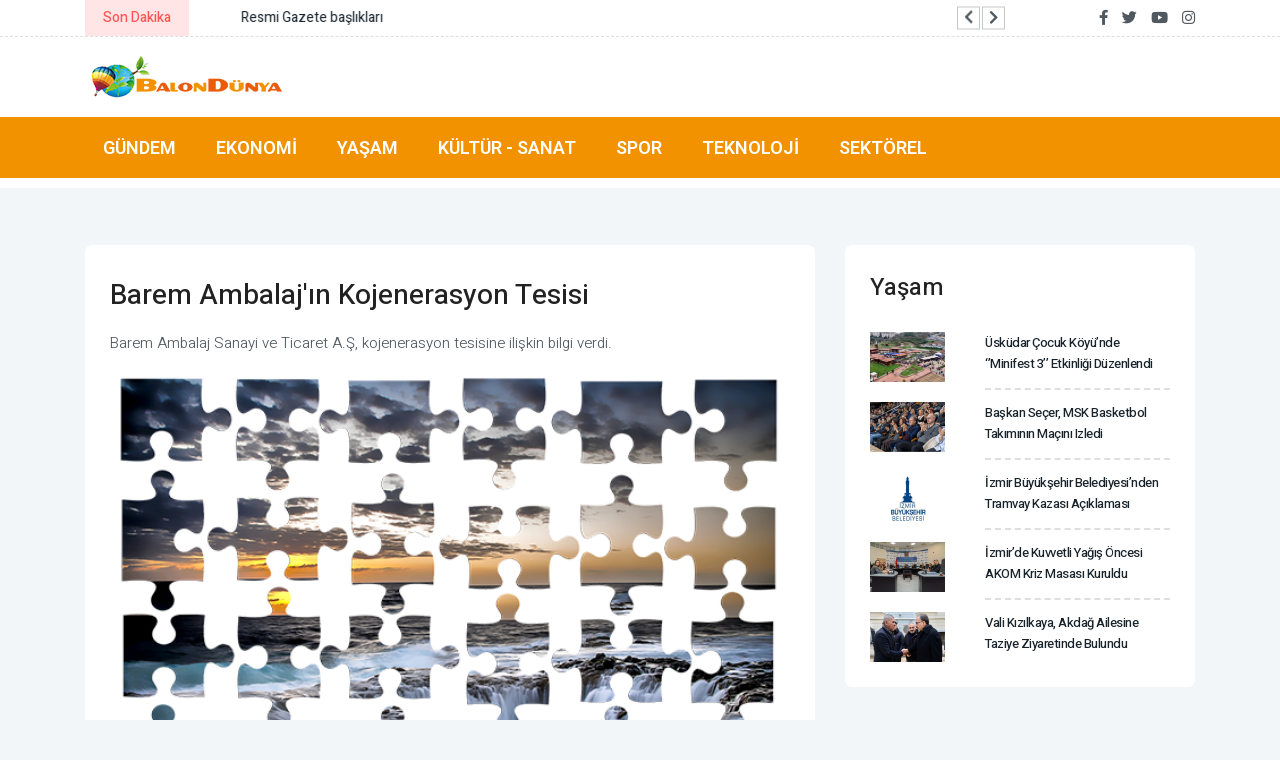

--- FILE ---
content_type: text/html; charset=UTF-8
request_url: https://balondunya.com/gunluk-para-girisi-olan-hisseler-87280
body_size: 4780
content:
<!doctype html>
<html class="no-js" lang="tr">
    <head>
	<meta charset="utf-8">
	<meta http-equiv="x-ua-compatible" content="ie=edge">
	<title>Barem Ambalaj'ın kojenerasyon tesisi  - balondunya.com</title>
	<meta name="description" content="Barem Ambalaj Sanayi ve Ticaret A.Ş, kojenerasyon tesisine ilişkin bilgi verdi.">
	<meta name="viewport" content="width=device-width, initial-scale=1">
	<link rel="shortcut icon" type="image/x-icon" href="img/favicon.png">
	<link rel="stylesheet" href="https://cdnjs.cloudflare.com/ajax/libs/font-awesome/5.8.2/css/all.min.css">
	<link rel="preconnect" href="https://fonts.googleapis.com">
    <link rel="preconnect" href="https://fonts.gstatic.com" crossorigin>
	<link href="https://fonts.googleapis.com/css?family=Roboto:300,400,600,700|Play:300,400,500,700&display=swap" rel="stylesheet">
    <link rel="stylesheet" href="/template/habertemav3/css/bootstrap.min.css">
    <link rel="stylesheet" href="/template/habertemav3/css/magnific-popup.css">
    <link rel="stylesheet" href="/template/habertemav3/css/nice-select.css">
    <link rel="stylesheet" href="/template/habertemav3/css/slick.css">
    <link rel="stylesheet" href="/template/habertemav3/css/stellarnav.css">
    <link rel="stylesheet" href="/template/habertemav3/css/default.css">
    <link rel="stylesheet" href="/style3.css">
	<meta name="author" content="balondunya.com">
	<meta name="copyright" content="2026 balondunya.com Tüm Hakları Saklıdır." />
    <meta name="generator" content="Haber Yazılım Sistemleri ">
	<meta property="og:image" content="https://balondunya.com/images/logo.png" />
	<meta property="og:image:type" content="image/jpeg" />
	<meta name="twitter:image" content="https://balondunya.com/images/logo.png">
	<link rel="image_src" href="https://balondunya.com/images/logo.png" />
	<meta property="og:title" content="Barem Ambalaj'ın kojenerasyon tesisi  - balondunya.com" />
	<meta property="og:description" content="Barem Ambalaj Sanayi ve Ticaret A.Ş, kojenerasyon tesisine ilişkin bilgi verdi." />
	<meta property="og:site_name" content="balondunya.com" />
	<meta property="og:image" content="https://gnrss.com/upload/6695555900.png" />
	<meta property="og:image:secure_url" content="https://gnrss.com/upload/6695555900.png" />
	<meta property="og:image:width" content="336" />
	<meta property="og:image:height" content="287" />
	<meta property="og:url" content="balondunya.com" />
	<meta property="og:type" content="article" />
	<meta property="article:published_time" content="2024-05-02T13:53:14+03:00" />
	<meta property="article:modified_time" content="2024-05-02T13:53:14+03:00" />
	<meta name="twitter:card" content="summary_large_image">
	<meta name="twitter:site" content="@balondunya.com">
	<meta name="twitter:url" content="balondunya.com">
	<meta name="twitter:title" content="Barem Ambalaj'ın kojenerasyon tesisi  - balondunya.com">
	<meta name="twitter:description" content="Barem Ambalaj Sanayi ve Ticaret A.Ş, kojenerasyon tesisine ilişkin bilgi verdi.">
	<script src="/template/habertemav3/js/modernizr-2.8.3.min.js"></script>
	<link rel="alternate" type="application/rss+xml" title="Haber RSS" href="balondunya.com/rss" />
    
<script async src="https://pagead2.googlesyndication.com/pagead/js/adsbygoogle.js?client=ca-pub-8961523083822261"
     crossorigin="anonymous"></script>
	
    </head>
<body class="home-2-bg">
    <header class="header-area header-style-2 header-style-4">
        <div class="header-topbar">
            <div class="container custom-container">
                <div class="row align-items-center">
                    <div class="col-lg-10">
                        <div class="topbar-trending">
                            <span>Son Dakika</span>
                            <div class="trending-slider">
							
                                <div class="trending-item">
                                        <a href="disisleri-bakanligi-israilin-gazzedeki-ateskes-ihlallerini-kinadi-10189201"><p>Dışişleri Bakanlığı, İsrail’in Gazze'deki ateşkes ihlallerini kınadı</p></a>
                                </div>
                                
															
                                <div class="trending-item">
                                        <a href="resmi-gazete-basliklari-10189199"><p>Resmi Gazete başlıkları</p></a>
                                </div>
                                
															
                                <div class="trending-item">
                                        <a href="disisleri-bakanligindan-pakistandaki-saldirilara-kinama-10189194"><p>Dışişleri Bakanlığı'ndan Pakistan'daki saldırılara kınama</p></a>
                                </div>
                                
															
                                <div class="trending-item">
                                        <a href="bolat-baykar-22-milyar-dolarlik-ihracatla-dunya-siha-pazarindaki-liderligini-surduruyor-10189193"><p>Bolat: Baykar, 2,2 milyar dolarlık ihracatla dünya SİHA pazarındaki liderliğini sürdürüyor</p></a>
                                </div>
                                
															
                                <div class="trending-item">
                                        <a href="ak-parti-sozcusu-celik-adana-valisi-yavuz-ile-gorustu-10189189"><p>AK Parti Sözcüsü Çelik, Adana Valisi Yavuz ile görüştü</p></a>
                                </div>
                                
															
                                <div class="trending-item">
                                        <a href="besiktastan-evinde-galibiyet-10189188"><p>Beşiktaş'tan evinde galibiyet</p></a>
                                </div>
                                
															
                                <div class="trending-item">
                                        <a href="bakan-yardimcisi-gurcan-kuru-gida-sektoru-temsilcileriyle-bulustu-10189187"><p>Bakan Yardımcısı Gürcan, kuru gıda sektörü temsilcileriyle buluştu</p></a>
                                </div>
                                
															
                                <div class="trending-item">
                                        <a href="chp-genel-baskani-ozel-atlas-caglayanin-ailesini-ziyaret-etti-10189183"><p>CHP Genel Başkanı Özel, Atlas Çağlayan'ın ailesini ziyaret etti</p></a>
                                </div>
                                
															
                                <div class="trending-item">
                                        <a href="bakan-goktastan-yildizlar-turkiye-sampiyonu-topuza-tebrik-10189178"><p>Bakan Göktaş'tan Yıldızlar Türkiye şampiyonu Topuz'a tebrik</p></a>
                                </div>
                                
															
                                <div class="trending-item">
                                        <a href="istanbul-valisi-gulden-erdem-cocuk-evine-ziyaret-10189174"><p>İstanbul Valisi Gül'den Erdem Çocuk Evi’ne ziyaret</p></a>
                                </div>
                                
															
                                <div class="trending-item">
                                        <a href="ozel-kent-uzlasisi-sorusturmalari-turkiyenin-barisina-darbedir-10189173"><p>Özel: Kent Uzlaşısı soruşturmaları Türkiye’nin barışına darbedir</p></a>
                                </div>
                                
															
                                <div class="trending-item">
                                        <a href="istanbul-valisi-gul-bagcilarda-10-aileyi-ziyaret-etti-10189172"><p>İstanbul Valisi Gül, Bağcılar'da 10 aileyi ziyaret etti</p></a>
                                </div>
                                
															
                                <div class="trending-item">
                                        <a href="kacir-devletimizin-sefkatli-eli-her-daim-deprem-bolgesinin-uzerinde-10189170"><p>Kacır: Devletimizin şefkatli eli her daim deprem bölgesinin üzerinde </p></a>
                                </div>
                                
															
                                <div class="trending-item">
                                        <a href="kurtkoyde-tur-midibusu-tira-carpti-13-yarali-10189164"><p>Kurtköy'de tur midibüsü tıra çarptı: 13 yaralı</p></a>
                                </div>
                                
															
                                <div class="trending-item">
                                        <a href="bayraktaroglu-libya-savunma-bakan-vekili-zubi-ile-gorustu-10189162"><p>Bayraktaroğlu, Libya Savunma Bakan Vekili Zubi ile görüştü</p></a>
                                </div>
                                
																
                            </div>
                        </div>
                    </div>
                    <div class="col-lg-2">
                        <div class="topbar-social d-flex align-items-center">
                            <div class="social">
                                <ul>
                                    <li><a href="#"><i class="fab fa-facebook-f"></i></a></li>
                                    <li><a href="#"><i class="fab fa-twitter"></i></a></li>
                                    <li><a href="#"><i class="fab fa-youtube"></i></a></li>
                                    <li><a href="#"><i class="fab fa-instagram"></i></a></li>
                                </ul>
                            </div>
                            
                            
                        </div>
                    </div>
                </div>
            </div>
        </div>
        <div class="header-centerbar">
            <div class="container custom-container">
                <div class="row align-items-center">
                    <div class="col-lg-3 col-md-5">
                        <div class="logo">
                            <a href="/">
                                <img src="https://balondunya.com/images/logo.png" alt="Haber Exen">
                            </a>
                        </div>
                    </div>
					        <div class="adbar-area home5-adbar d-none d-lg-block">

                    <div class="col-lg-9 col-md-7">
                            <div class="post-ad"> 
							

                    </div>
                                    </div>
                </div>

            </div>
        </div>
        <div class="header-menubar">
            <div class="container custom-container">
                <div class="menubar-bg">
                    <div class="row align-items-center">
                        <div class="col-lg-12 col-sm-3 col-3">
                            <div class="header-menu header-menu-style-2">
                                <div class="stellarnav">
                                    <ul>
				                                                <li>
                                                    <a href="https://balondunya.com/kategori/gundem">Gündem</a>
                                                </li>
												                                                <li>
                                                    <a href="https://balondunya.com/kategori/ekonomi">Ekonomi</a>
                                                </li>
												                                                <li>
                                                    <a href="https://balondunya.com/kategori/yasam">Yaşam</a>
                                                </li>
												                                                <li>
                                                    <a href="https://balondunya.com/kategori/kultur-sanat">Kültür - Sanat</a>
                                                </li>
												                                                <li>
                                                    <a href="https://balondunya.com/kategori/spor">Spor</a>
                                                </li>
												                                                <li>
                                                    <a href="https://balondunya.com/kategori/teknoloji">Teknoloji</a>
                                                </li>
												                                                <li>
                                                    <a href="https://balondunya.com/kategori/sektorel">Sektörel</a>
                                                </li>
												 
										
                                    </ul>
                                </div><!-- .stellarnav -->
                            </div>
                        </div>
                       
                    </div>
                </div>
            </div>
        </div>
    </header>

<section class="post-layout-1-area pb-80">
        <div class="container">
            <div class="row">

                <div class="col-lg-8">
                    <div class="bussiness-box mt-40">
 
                        <div class="post-content">
                            <h3 class="title">Barem Ambalaj'ın kojenerasyon tesisi </h3>
                            <p>Barem Ambalaj Sanayi ve Ticaret A.Ş, kojenerasyon tesisine ilişkin bilgi verdi.</p>
                            <div class="thumb">
                                <img src="https://gnrss.com/upload/6695555900.png" alt="Barem Ambalaj'ın kojenerasyon tesisi " style="width: 100%;">
                            </div>
                        </div>
							<div class="row mt-4">
                        <div class="col-12">
                            <div class="ne-banner-layout1 mt-20-r text-center">
<a href="https://www.youtube.com/watch?v=qyM2R1Ep7f8" target="_blank" class="img-opacity-hover">
                            <img src="https://ads.ads724.com/upload/ty2581jpeg" alt="" class="img-fluid">
                            </a>                               </div>
                        </div>
                    </div>
                        <div class="post-author">
                            <div class="author-info">
                                <ul>
                                    <li>Tarih: </li>
                                    <li>2024-05-02 13:53:14</li>
                                </ul>
                            </div>
                            <div class="author-social">
                                <ul>
                                    <li><a href="#"><i class="fab fa-facebook-f"></i></a></li>
                                    <li><a href="#"><i class="fab fa-twitter"></i></a></li>
                                    <li><a href="#"><i class="fab fa-youtube"></i></a></li>
                                    <li><a href="#"><i class="fab fa-instagram"></i></a></li>
                                    <li><a href="#"><i class="fal fa-heart"></i></a></li>
                                    <li><a href="#"><i class="fal fa-bookmark"></i></a></li>
                                    <li><a href="#"><i class="fas fa-ellipsis-v"></i></a></li>
                                </ul>
                            </div>
                        </div>
                        <div class="post-text mt-30">
                            <p><p>Kamuyu Aydınlatma Platformuna (KAP) yapılan a&ccedil;ıklamada ş&ouml;yle denildi:</p>

<p>&#39;&#39;07.03.2024 tarihinde KAP&#39;ta yayımladığımız &ouml;zel durum a&ccedil;ıklamamızda, Konya Ereğli OSB&#39;de yatırımı devam eden Konya Ereğli Kağıt &uuml;retim tesisinde kurulumuna karar verilen 37,650 MWm mekanik g&uuml;c&uuml;nde (32 MWe elektriksel g&uuml;&ccedil;) kurulu g&uuml;ce sahip Barem Ambalaj Kojenerasyon Tesisi yatırımına dair şirketimize Enerji Piyasası D&uuml;zenleme Kurumundan (EPDK) &ouml;n lisans verildiği duyurulmuştu. Şirketimiz tarafından s&ouml;z konusu kojenerasyon tesisine ilişkin olarak EPDK&#39;ya sunulan &ouml;n projeler teknik olarak incelenmiş olup, s&ouml;z konusu &ouml;n projelerin kavramsal olarak onaylandığı hususu Enerji ve Tabii Kaynaklar Bakanlığı Enerji İşleri Genel M&uuml;d&uuml;rl&uuml;ğ&uuml;n&uuml;n 30.04.2024 tarih ve E-11379310-000-255428 sayılı yazısıyla şirketimize bildirilmiştir.&#39;&#39;<br />
&nbsp;</p>
 <strong><span style="color:#88c4cf">Hibya Haber Ajansı</span></strong></p>
                        </div>
                        							 

                    </div>
                </div>
                <div class="col-lg-4">
                
                    <div class="all-post-sidebar-style-2 mt-40">
					<div class="ad mt-40">
									
                    														  
							</div>
							
							<div class="ad mt-40">
									                           </div>
                        <div class="most-view-box mt-40">
                            <div class="section-title">
                                <h3 class="title">Yaşam</h3>
                            </div>

                            <div class="trending-sidebar-slider">
                                <div class="post_gallery_items">
	                                    <div class="post-gallery-style-2 most-view-style-2">
                                        <div class="post-gallery-thumb">
											<img src="https://gnrss.com/upload/5898973104.jpg" alt="Üsküdar Çocuk Köyü’nde ‘’Minifest 3’’ etkinliği düzenlendi<" style="width: 75px;">
                                        </div>
                                        <div class="post-gallery-content">
                                        <h3 class="title"><a href="uskudar-cocuk-koyunde-minifest-3-etkinligi-duzenlendi-10189181">Üsküdar Çocuk Köyü’nde ‘’Minifest 3’’ etkinliği düzenlendi</a></h5>
                                        </div>
                                    </div>
  	                                    <div class="post-gallery-style-2 most-view-style-2">
                                        <div class="post-gallery-thumb">
											<img src="https://gnrss.com/upload/2409079797.jpg" alt="Başkan Seçer, MSK Basketbol Takımının maçını izledi<" style="width: 75px;">
                                        </div>
                                        <div class="post-gallery-content">
                                        <h3 class="title"><a href="baskan-secer-msk-basketbol-takiminin-macini-izledi-10189180">Başkan Seçer, MSK Basketbol Takımının maçını izledi</a></h5>
                                        </div>
                                    </div>
  	                                    <div class="post-gallery-style-2 most-view-style-2">
                                        <div class="post-gallery-thumb">
											<img src="https://gnrss.com/upload/6057566067.jpg" alt="İzmir Büyükşehir Belediyesi’nden tramvay kazası açıklaması<" style="width: 75px;">
                                        </div>
                                        <div class="post-gallery-content">
                                        <h3 class="title"><a href="izmir-buyuksehir-belediyesinden-tramvay-kazasi-aciklamasi-10189169">İzmir Büyükşehir Belediyesi’nden tramvay kazası açıklaması</a></h5>
                                        </div>
                                    </div>
  	                                    <div class="post-gallery-style-2 most-view-style-2">
                                        <div class="post-gallery-thumb">
											<img src="https://gnrss.com/upload/5122140424.jpg" alt="İzmir’de kuvvetli yağış öncesi AKOM Kriz Masası kuruldu<" style="width: 75px;">
                                        </div>
                                        <div class="post-gallery-content">
                                        <h3 class="title"><a href="izmirde-kuvvetli-yagis-oncesi-akom-kriz-masasi-kuruldu-10189168">İzmir’de kuvvetli yağış öncesi AKOM Kriz Masası kuruldu</a></h5>
                                        </div>
                                    </div>
  	                                    <div class="post-gallery-style-2 most-view-style-2">
                                        <div class="post-gallery-thumb">
											<img src="https://gnrss.com/upload/8971163469.jpg" alt="Vali Kızılkaya, Akdağ ailesine taziye ziyaretinde bulundu<" style="width: 75px;">
                                        </div>
                                        <div class="post-gallery-content">
                                        <h3 class="title"><a href="vali-kizilkaya-akdag-ailesine-taziye-ziyaretinde-bulundu-10189167">Vali Kızılkaya, Akdağ ailesine taziye ziyaretinde bulundu</a></h5>
                                        </div>
                                    </div>
  	                                  

                                </div>
                            </div>

                        </div>
                        
<div class="ad mt-40">
                            <!-- ADS724 code start -->
<script type="text/javascript">
var pub_id=1124</script>
<script type="text/javascript" src="https://ads.ads724.com/ads.js?ads_code=e2c420d928d4bf8ce0ff2ec19b371514"></script>
<!-- ADS724 code end -->														                         </div>
						
                        <div class="finance-box mt-40">
                            <div class="section-title">
                                <h3 class="title">Kültür - Sanat</h3>
                            </div>
                            <div class="finance-items">
							  
                            </div>
                        </div>
						
						
						
                    </div>
                </div>
            </div>
        </div>
    </section>
	
  	<div class="footer-copyright footer-copyright-style-2 mt-40">
        <div class="container">
            <div class="row">
                <div class="col-lg-12">
                    <div class="copyright-item d-block d-md-flex justify-content-between align-items-center">
                        <p>© Copyright 2026 balondunya.com Tüm Hakları Saklıdır. Web sitemiz <a class="no" href="https://hibya.com">Hibya Haber Ajansı</a> Abonesidir.</p>
                        <ul>
							<li><a href="#">Ana Sayfa</a></li>
                            <li><a href="/kunye">Künye</a></li>
                            <li><a href="/iletisim">İletişim</a></li>
                        </ul>
                    </div>
                </div>
            </div>
        </div>
    </div>

	
    <div class="go-top-area">
        <div class="go-top-wrap">
            <div class="go-top-btn-wrap">
                <div class="go-top go-top-btn">
                    <i class="fa fa-angle-double-up"></i>
                    <i class="fa fa-angle-double-up"></i>
                </div>
            </div>
        </div>
    </div>
    <section class="">
        <div class="container">
            <div class="row">
                <div class="col-lg-">

                </div>
            </div>
        </div>
    </section>
    <script src="/template/habertemav3/js/modernizr-3.6.0.min.js"></script>
    <script src="/template/habertemav3/js/jquery-1.12.4.min.js"></script>
    <script src="/template/habertemav3/js/bootstrap.min.js"></script>
    <script src="/template/habertemav3/js/popper.min.js"></script>
    <script src="/template/habertemav3/js/slick.min.js"></script>
    <script src="/template/habertemav3/js/jquery.nice-select.min.js"></script>
    <script src="/template/habertemav3/js/stellarnav.min.js"></script>
    <script src="/template/habertemav3/js/circle-progress.min.js"></script>
    <script src="/template/habertemav3/js/jquery.magnific-popup.min.js"></script>
    <script src="/template/habertemav3/js/main.js"></script>
</body>
</html>
  

--- FILE ---
content_type: text/html; charset=utf-8
request_url: https://www.google.com/recaptcha/api2/aframe
body_size: 266
content:
<!DOCTYPE HTML><html><head><meta http-equiv="content-type" content="text/html; charset=UTF-8"></head><body><script nonce="uzseJH3_OHb9u7L_-4a6yQ">/** Anti-fraud and anti-abuse applications only. See google.com/recaptcha */ try{var clients={'sodar':'https://pagead2.googlesyndication.com/pagead/sodar?'};window.addEventListener("message",function(a){try{if(a.source===window.parent){var b=JSON.parse(a.data);var c=clients[b['id']];if(c){var d=document.createElement('img');d.src=c+b['params']+'&rc='+(localStorage.getItem("rc::a")?sessionStorage.getItem("rc::b"):"");window.document.body.appendChild(d);sessionStorage.setItem("rc::e",parseInt(sessionStorage.getItem("rc::e")||0)+1);localStorage.setItem("rc::h",'1769900439975');}}}catch(b){}});window.parent.postMessage("_grecaptcha_ready", "*");}catch(b){}</script></body></html>

--- FILE ---
content_type: text/css;charset=UTF-8
request_url: https://balondunya.com/style3.css
body_size: 21525
content:
/*===========================
    1. COMMON css 
===========================*/
@import url("https://fonts.googleapis.com/css2?family=Heebo:wght@100;300;400;500;600;700;800;900&display=swap");
html,
body {
  height: 100%; }

.home-2-bg
*,
:before,
:after {
  -webkit-box-sizing: border-box;
  -moz-box-sizing: border-box;
  box-sizing: border-box; }

body {
  font-family: "Heebo", sans-serif;
  font-weight: 300;
  font-size: 15px;
  color: #515A60;
  line-height: 24px; }

.home-1-bg {
  background: #FCFCFC; }

.home-2-bg {
  background: #F2F6F8; }

.home-3-bg {
  background: #FAFAFA; }

.home-dark {
  background: #17222B; }

img {
  max-width: 100%; }

a {
  -webkit-transition: all 0.3s ease-out 0s;
  -moz-transition: all 0.3s ease-out 0s;
  -ms-transition: all 0.3s ease-out 0s;
  -o-transition: all 0.3s ease-out 0s;
  transition: all 0.3s ease-out 0s;
  text-decoration: none;
  color: #17222B; }
  a:hover {
    color: #fff; }

a:focus,
input:focus,
textarea:focus,
button:focus {
  text-decoration: none;
  outline: none; }

a:focus,
a:hover {
  text-decoration: none; }

h1,
h2,
h3,
h4,
h5,
h6 {
  font-family: "Heebo", sans-serif;
  font-weight: 500;
  color: #222;
  margin: 0px 0 15px;
  line-height: normal; }

.title {
  text-transform: capitalize; }

p {
  margin: 0 0 15px; }

.banner__bg {
  position: absolute;
  left: 0;
  top: 0;
  background-position: center center;
  background-size: cover;
  background-repeat: no-repeat;
  width: 100%;
  height: 100%; }

.slick-slide {
  outline: 0; }

.page-link:focus {
  box-shadow: none; }

@media only screen and (min-width: 1600px) {
  .custom-container {
    max-width: 1260px !important; } }

.bg-image {
  background-size: cover;
  background-position: center;
  background-repeat: no-repeat;
  height: 100%;
  width: 100%;
  position: absolute; }

.ad a {
  display: block; }
  .ad a img {
    width: 100%; }

/*===== All Button Style =====*/
.main-btn {
  display: inline-block;
  font-weight: 700;
  text-align: center;
  white-space: nowrap;
  vertical-align: middle;
  -webkit-user-select: none;
  -moz-user-select: none;
  -ms-user-select: none;
  user-select: none;
  border: 0px;
  padding: 0 55px;
  font-size: 26px;
  line-height: 75px;
  border-radius: 0px;
  color: #fff;
  cursor: pointer;
  z-index: 5;
  -webkit-transition: all 0.4s ease-out 0s;
  -moz-transition: all 0.4s ease-out 0s;
  -ms-transition: all 0.4s ease-out 0s;
  -o-transition: all 0.4s ease-out 0s;
  transition: all 0.4s ease-out 0s;
  background-color: #FF5555; }
  .main-btn:hover {
    background-color: #fff;
    color: #FF5555;
    border-color: #fff; }
  .main-btn.main-btn-2 {
    width: 100%;
    line-height: 46px;
    background: #F2F9FF;
    color: #fff;
    border: 1px solid #BADFFF;
    border-radius: 5px;
    font-size: 14px;
    font-weight: 400; }
    .main-btn.main-btn-2:hover {
      background: #1091FF;
      border-color: #fff;
      color: #fff; }

.main-btn-2 {
  display: inline-block;
  font-weight: 700;
  text-align: center;
  white-space: nowrap;
  vertical-align: middle;
  -webkit-user-select: none;
  -moz-user-select: none;
  -ms-user-select: none;
  user-select: none;
  border: 4px solid #222;
  padding: 0 55px;
  font-size: 26px;
  line-height: 75px;
  border-radius: 0px;
  color: #fff;
  cursor: pointer;
  z-index: 5;
  -webkit-transition: all 0.4s ease-out 0s;
  -moz-transition: all 0.4s ease-out 0s;
  -ms-transition: all 0.4s ease-out 0s;
  -o-transition: all 0.4s ease-out 0s;
  transition: all 0.4s ease-out 0s;
  background-color: #222; }
  .main-btn-2:hover {
    background-color: transparent;
    color: #222;
    border-color: #222; }

.section-title {
  margin-bottom: 15px; }
  .section-title .title {
    font-size: 24px;
    font-weight: 500;
    margin-bottom: 0; }
  .section-title a {
    font-size: 15px;
    font-weight: 500;
    color: rgba(23, 34, 43, 0.5); }
    .section-title a:hover {
      color: #fff; }
  .section-title.section-title-2 .title {
    color: #fff; }
  .section-title.section-title-2 a {
    color: rgba(255, 255, 255, 0.5); }
  .section-title.section-title-3 {
    position: relative;
    padding-left: 45px;
    margin-bottom: 20px; }
    .section-title.section-title-3::before {
      position: absolute;
      content: '';
      left: 0;
      top: 50%;
      transform: translateY(-50%);
      height: 5px;
      width: 30px;
      background: linear-gradient(90deg, #ff5555 0%, #ab50ef 100%); }

.counter-post-main-item::-webkit-scrollbar,
.post_gallery_items::-webkit-scrollbar {
  width: 2px;
  /* width of the entire scrollbar */ }

.counter-post-main-item::-webkit-scrollbar-track,
.post_gallery_items::-webkit-scrollbar-track {
  background: #F6F7F7;
  /* color of the tracking area */ }

.counter-post-main-item::-webkit-scrollbar-thumb,
.post_gallery_items::-webkit-scrollbar-thumb {
  background-color: #A9ACB0;
  /* color of the scroll thumb */
  border-radius: 20px;
  /* roundness of the scroll thumb */
  border: 0px;
  /* creates padding around scroll thumb */ }

.preloader {
  position: fixed;
  width: 100%;
  height: 100%;
  text-align: center;
  display: flex;
  align-items: center;
  justify-content: center;
  background: #1091ff;
  z-index: 999; }

.preloader.dark-p {
  background: #17222b; }

.preloader.v4 {
  background: linear-gradient(90deg, #FF5555, #AB50EF); }

.preloader > div {
  width: 300px;
  height: 300px;
  flex: 0 0 25%;
  box-sizing: border-box;
  margin: 0;
  position: relative;
  display: flex;
  justify-content: center;
  align-items: center;
  overflow: hidden; }

.nb-spinner {
  width: 75px;
  height: 75px;
  margin: 0;
  background: 0 0;
  border-top: 4px solid #fff;
  border-right: 4px solid transparent;
  border-radius: 50%;
  animation: 1s spin linear infinite; }

.bt-spinner {
  width: 75px;
  height: 75px;
  border-radius: 50%;
  background-color: transparent;
  border: 4px solid #222;
  border-top-color: #fff;
  animation: 1s spin linear infinite; }

.db-spinner {
  width: 75px;
  height: 75px;
  border-radius: 50%;
  background-color: transparent;
  border: 4px solid #222;
  border-top-color: #009688;
  border-bottom-color: #009688;
  animation: 1s spin linear infinite; }

.double-spinner {
  position: relative; }

.dbl-spinner {
  position: absolute;
  width: 75px;
  height: 75px;
  border-radius: 50%;
  background-color: transparent;
  border: 4px solid transparent;
  border-top: 4px solid #222;
  border-left: 4px solid #222;
  animation: 2s spin linear infinite; }

.dbl-spinner--2 {
  border: 4px solid transparent;
  border-right: 4px solid #009688;
  border-bottom: 4px solid #009688;
  animation: 1s spin linear infinite; }

@keyframes spin {
  from {
    transform: rotate(0deg); }
  to {
    transform: rotate(360deg); } }
.trending-area.pt-85 {
  position: relative;
  z-index: 0; }

/*===========================
    2.HEADER css 
===========================*/
.header-topbar {
  border-bottom: 1px dashed #DCDEDF;
  background: #fff; }
  @media (max-width: 767px) {
    .header-topbar {
      display: none; } }
  @media only screen and (min-width: 576px) and (max-width: 767px) {
    .header-topbar {
      display: block; } }
  .header-topbar .topbar-social {
    justify-content: flex-end; }
    @media only screen and (min-width: 768px) and (max-width: 991px) {
      .header-topbar .topbar-social {
        justify-content: center;
        padding-bottom: 15px;
        padding-top: 5px; } }
    @media (max-width: 767px) {
      .header-topbar .topbar-social {
        justify-content: center;
        padding-bottom: 15px;
        padding-top: 5px; } }
    .header-topbar .topbar-social .social ul {
      margin: 0;
      padding: 0 0 0 14px;
      list-style-type: none;
      position: relative; }
      .header-topbar .topbar-social .social ul::before {
        position: absolute;
        content: '';
        left: 0;
        top: 50%;
        transform: translateY(-50%);
        background: rgba(23, 34, 43, 0.3);
        width: 1px;
        height: 14px; }
      .header-topbar .topbar-social .social ul li {
        display: inline-block; }
        .header-topbar .topbar-social .social ul li a {
          color: rgba(23, 34, 43, 0.75);
          margin-left: 10px;
          -webkit-transition: all 0.3s ease-out 0s;
          -moz-transition: all 0.3s ease-out 0s;
          -ms-transition: all 0.3s ease-out 0s;
          -o-transition: all 0.3s ease-out 0s;
          transition: all 0.3s ease-out 0s; }
          .header-topbar .topbar-social .social ul li a:hover {
            color: #fff; }
    .header-topbar .topbar-social p {
      margin-bottom: 0;
      padding-right: 30px;
      font-size: 14px;
      font-weight: 400; }
      @media only screen and (min-width: 992px) and (max-width: 1200px) {
        .header-topbar .topbar-social p {
          font-size: 12px; } }

.topbar-trending > span {
  float: left;
  background: #FF5555;
  color: #fff;
  font-size: 14px;
  font-weight: 500;
  padding: 6px 18px; }
.topbar-trending .trending-slider .trending-item p {
  margin-bottom: 0;
  padding: 6px 15px;
  font-size: 14px;
  font-weight: 400; }
  @media (max-width: 767px) {
    .topbar-trending .trending-slider .trending-item p {
      font-size: 13px; } }
.topbar-trending .trending-slider .slick-arrow {
  position: absolute;
  top: 50%;
  transform: translateY(-50%);
  z-index: 9;
  border: 1px solid rgba(23, 34, 43, 0.25);
  height: 23px;
  width: 23px;
  text-align: center;
  line-height: 21px;
  cursor: pointer;
  background: #fff; }
  .topbar-trending .trending-slider .slick-arrow.prev {
    right: 25px; }
  .topbar-trending .trending-slider .slick-arrow.next {
    right: 0px; }

.header-centerbar {
  padding: 10px 0;
  background: #fff; }

@media only screen and (min-width: 768px) and (max-width: 991px) {
  .header-centerbar-ad {
    margin-top: 20px; } }
@media (max-width: 767px) {
  .header-centerbar-ad {
    margin-top: 20px; } }

.header-menubar {
  background: #f39200; }

.header-menu-rightbar {
  margin-left: -10px;
  display: flex;
  align-items: center;
  justify-content: flex-end; }

.header-menu-search ul {
  margin: 0;
  padding: 0;
  list-style-type: none; }
  .header-menu-search ul li {
    display: inline-block; }
    .header-menu-search ul li a {
      font-size: 18px;
      color: rgba(23, 34, 43, 0.5);
      margin: 7px; }

.nice-select-item {
  margin-left: 20px; }
  @media only screen and (min-width: 992px) and (max-width: 1200px) {
    .nice-select-item {
      margin-left: 0; } }
  @media only screen and (min-width: 768px) and (max-width: 991px) {
    .nice-select-item {
      margin-left: 0; } }
  @media (max-width: 767px) {
    .nice-select-item {
      margin-left: 0;
      display: none; } }
  @media only screen and (min-width: 576px) and (max-width: 767px) {
    .nice-select-item {
      display: block; } }
  .nice-select-item .nice-select {
    border: 0;
    border-left: 1.5px solid rgba(23, 34, 43, 0.3);
    border-right: 1.5px solid rgba(23, 34, 43, 0.3);
    border-radius: 0;
    height: 25px;
    line-height: 25px;
    padding-left: 15px;
    padding-right: 40px; }
    @media only screen and (min-width: 992px) and (max-width: 1200px) {
      .nice-select-item .nice-select {
        padding-right: 25px; } }
    .nice-select-item .nice-select::after {
      height: 10px;
      width: 10px;
      top: 36%;
      right: 20px; }
      @media only screen and (min-width: 992px) and (max-width: 1200px) {
        .nice-select-item .nice-select::after {
          right: 8px; } }

.header-temperature {
  display: -webkit-flex;
  display: -moz-flex;
  display: -ms-flex;
  display: -o-flex;
  display: flex;
  align-items: center; }
  @media (max-width: 767px) {
    .header-temperature {
      display: none; } }
  @media only screen and (min-width: 576px) and (max-width: 767px) {
    .header-temperature {
      display: block; } }
  .header-temperature .icon {
    padding-left: 13px;
    padding-right: 13px; }
    @media only screen and (min-width: 992px) and (max-width: 1200px) {
      .header-temperature .icon {
        padding-left: 6px;
        padding-right: 6px; } }
  .header-temperature .temperature-content .title {
    margin-bottom: 0; }
    .header-temperature .temperature-content .title sup {
      font-size: 16px; }
      .header-temperature .temperature-content .title sup sub {
        font-size: 20px; }
  @media only screen and (min-width: 992px) and (max-width: 1200px) {
    .header-temperature .temperature-content p {
      font-size: 13px; } }

.header-area {
  box-shadow: 0px 10px 40px rgba(23, 34, 43, 0.05);
  position: relative; }
  .header-area.header-style-2 .header-topbar .topbar-trending > span {
    background: rgba(255, 85, 85, 0.15);
    color: #FF5555; }
  .header-area.header-style-2 .topbar-social .nice-select-item .nice-select {
    border-right: 0;
    line-height: 15px;
    height: 15px;
    padding-right: 20px;
    padding-left: 25px; }
    .header-area.header-style-2 .topbar-social .nice-select-item .nice-select::after {
      right: 0; }
  .header-area.header-style-2 .topbar-social .social ul {
    padding-left: 0; }
    .header-area.header-style-2 .topbar-social .social ul::before {
      display: none; }
  .header-area.header-style-2 .topbar-social .header-menu-search {
    position: relative;
    padding-left: 18px;
    margin-left: 25px; }
    .header-area.header-style-2 .topbar-social .header-menu-search::before {
      position: absolute;
      content: '';
      left: 0;
      top: 50%;
      transform: translateY(-50%);
      background: #B9BCBF;
      width: 1px;
      height: 18px; }
  .header-area.header-style-2 .header-centerbar .header-search .input-box {
    position: relative; }
    @media (max-width: 767px) {
      .header-area.header-style-2 .header-centerbar .header-search .input-box {
        margin-top: 20px; } }
    .header-area.header-style-2 .header-centerbar .header-search .input-box input {
      width: 100%;
      background: #ECEDEE;
      height: 50px;
      padding-left: 20px;
      border-radius: 5px;
      border: 0; }
    .header-area.header-style-2 .header-centerbar .header-search .input-box button {
      position: absolute;
      right: 0;
      top: 0;
      height: 100%;
      width: 90px;
      text-align: center;
      background: #1091FF;
      color: #fff;
      border: 0;
      border-radius: 0 5px 5px 0; }
  .header-area.header-style-2 .header-menubar .menubar-bg {
    background: #f39200; }
  .header-area.header-style-2 .header-menubar .header-menu-style-2 .stellarnav.light {
    background: #f39200; }
    .header-area.header-style-2 .header-menubar .header-menu-style-2 .stellarnav.light a {
      color: #fff; }
      .header-area.header-style-2 .header-menubar .header-menu-style-2 .stellarnav.light a.dd-toggle .icon-plus::before {
        border-color: #fff; }
      .header-area.header-style-2 .header-menubar .header-menu-style-2 .stellarnav.light a.dd-toggle .icon-plus::after {
        border-color: #fff; }
    .header-area.header-style-2 .header-menubar .header-menu-style-2 .stellarnav.light li > a {
      color: #fff;font-size: 18px;text-transform: uppercase;font-family: Roboto;font-weight: 600;
} }
    .header-area.header-style-2 .header-menubar .header-menu-style-2 .stellarnav.light .third, .header-area.header-style-2 .header-menubar .header-menu-style-2 .stellarnav.light .half {
      border-left-color: rgba(255, 255, 255, 0.15); }
    .header-area.header-style-2 .header-menubar .header-menu-style-2 .stellarnav.light .menu-toggle span.bars span {
      background: #fff; }
  .header-area.header-style-2 .header-menubar .header-menu-style-2 .stellarnav > ul > li > a.active, .header-area.header-style-2 .header-menubar .header-menu-style-2 .stellarnav > ul > li > a:hover {
    background: #f39200; }
  .header-area.header-style-2 .header-menubar .header-menu-style-2 .stellarnav > ul ul {
    background: #17222B; }
  .header-area.header-style-2 .header-menubar .header-menu-style-2 .stellarnav.mobile.light ul {
    background: #17222B; }
  .header-area.header-style-2 .header-menubar .header-menu-style-2 .stellarnav.mobile.light li a {
    border-bottom-color: rgba(255, 255, 255, 0.15); }
  .header-area.header-style-2 .header-menubar .header-date {
    background: #29333C; }
    .header-area.header-style-2 .header-menubar .header-date p {
      line-height: 64px;
      color: rgba(255, 255, 255, 0.85);
      margin-bottom: 0;
      padding: 0 30px;
      font-size: 16px; }
      @media only screen and (min-width: 992px) and (max-width: 1200px) {
        .header-area.header-style-2 .header-menubar .header-date p {
          font-size: 14px; } }
      @media (max-width: 767px) {
        .header-area.header-style-2 .header-menubar .header-date p {
          padding: 0 15px; } }
  .header-area.header-style-2.header-style-4 {
    box-shadow: none; }
  .header-area.header-style-2.header-style-3 {
    background: #fff;
    position: relative;
    box-shadow: none; }
    @media only screen and (min-width: 992px) and (max-width: 1200px) {
      .header-area.header-style-2.header-style-3 .topbar-social .header-menu-search {
        margin-left: 0;
        padding-left: 10px;
        padding-right: 10px; } }
    @media only screen and (min-width: 992px) and (max-width: 1200px) {
      .header-area.header-style-2.header-style-3 .topbar-social .header-menu-search ul li a {
        margin: 0; } }
    .header-area.header-style-2.header-style-3 .header-topbar {
      padding: 6px 0;
      border-bottom: 1px solid rgba(23, 34, 43, 0.08);
      margin-left: -30px; }
      @media only screen and (min-width: 992px) and (max-width: 1200px) {
        .header-area.header-style-2.header-style-3 .header-topbar {
          margin-left: 0; } }
      .header-area.header-style-2.header-style-3 .header-topbar .topbar-trending > span {
        padding: 4px 18px;
        background: #17222B;
        color: #fff; }
      .header-area.header-style-2.header-style-3 .header-topbar .topbar-trending .trending-slider .trending-item p {
        padding: 4px 16px; }
        @media only screen and (min-width: 992px) and (max-width: 1200px) {
          .header-area.header-style-2.header-style-3 .header-topbar .topbar-trending .trending-slider .trending-item p {
            padding: 4px 5px;
            font-size: 13px; } }
      .header-area.header-style-2.header-style-3 .header-topbar .topbar-trending .trending-slider .slick-arrow {
        height: 30px;
        width: 30px;
        background: rgba(23, 34, 43, 0.1);
        border: 0;
        line-height: 30px; }
        @media only screen and (min-width: 992px) and (max-width: 1200px) {
          .header-area.header-style-2.header-style-3 .header-topbar .topbar-trending .trending-slider .slick-arrow.next {
            right: -35px; } }
        .header-area.header-style-2.header-style-3 .header-topbar .topbar-trending .trending-slider .slick-arrow.prev {
          right: 35px; }
          @media only screen and (min-width: 992px) and (max-width: 1200px) {
            .header-area.header-style-2.header-style-3 .header-topbar .topbar-trending .trending-slider .slick-arrow.prev {
              right: 0; } }
    .header-area.header-style-2.header-style-3 .header-centerbar {
      padding: 18px 0; }
      .header-area.header-style-2.header-style-3 .header-centerbar .header-center-items .social {
        margin-left: 40px; }
        .header-area.header-style-2.header-style-3 .header-centerbar .header-center-items .social ul {
          margin: 0;
          padding: 0;
          list-style-type: none; }
          .header-area.header-style-2.header-style-3 .header-centerbar .header-center-items .social ul li {
            display: inline-block; }
            .header-area.header-style-2.header-style-3 .header-centerbar .header-center-items .social ul li a {
              height: 50px;
              width: 50px;
              text-align: center;
              line-height: 50px;
              background: rgba(23, 34, 43, 0.1);
              color: rgba(23, 34, 43, 0.85);
              display: inline-block;
              position: relative;
              z-index: 5; }
              .header-area.header-style-2.header-style-3 .header-centerbar .header-center-items .social ul li a::before {
                position: absolute;
                content: '';
                left: 50%;
                top: 50%;
                height: 100%;
                width: 100%;
                transform: translate(-50%, -50%) scale(0);
                background: linear-gradient(#f55 0%, #ab50ef 100%);
                z-index: -1;
                -webkit-transition: all 0.3s ease-out 0s;
                -moz-transition: all 0.3s ease-out 0s;
                -ms-transition: all 0.3s ease-out 0s;
                -o-transition: all 0.3s ease-out 0s;
                transition: all 0.3s ease-out 0s; }
              .header-area.header-style-2.header-style-3 .header-centerbar .header-center-items .social ul li a:hover {
                color: #fff; }
                .header-area.header-style-2.header-style-3 .header-centerbar .header-center-items .social ul li a:hover::before {
                  transform: translate(-50%, -50%) scale(1); }
      .header-area.header-style-2.header-style-3 .header-centerbar .header-center-items .header-date {
        position: relative;
        padding-right: 34px;
        margin-right: 25px; }
        .header-area.header-style-2.header-style-3 .header-centerbar .header-center-items .header-date::before {
          position: absolute;
          content: '';
          right: 0;
          top: 50%;
          transform: translateY(-50%);
          width: 1px;
          height: 50px;
          background: rgba(23, 34, 43, 0.08); }
        .header-area.header-style-2.header-style-3 .header-centerbar .header-center-items .header-date .title {
          margin-bottom: 0;
          font-size: 18px; }
        .header-area.header-style-2.header-style-3 .header-centerbar .header-center-items .header-date span {
          color: rgba(23, 34, 43, 0.6);
          font-size: 14px;
          font-weight: 400; }
    .header-area.header-style-2.header-style-3 .header-menubar {
      position: absolute;
      left: 0;
      top: 100%;
      right: 0;
      background-color: transparent;
      z-index: 8; }
      .header-area.header-style-2.header-style-3 .header-menubar .menubar-bg {
        position: relative;
        z-index: 6; }
        .header-area.header-style-2.header-style-3 .header-menubar .menubar-bg::after {
          position: absolute;
          content: '';
          left: 0;
          top: 0;
          height: 100%;
          width: 100%;
          background: #17222B;
          z-index: -1; }
        .header-area.header-style-2.header-style-3 .header-menubar .menubar-bg::before {
          position: absolute;
          content: '';
          left: 0;
          top: 50px;
          height: 36px;
          width: 100%;
          background: #fff;
          opacity: 0.5;
          filter: blur(25px);
          z-index: -2; }
      .stellarnav.light a.dd-toggle .icon-plus::after
      .header-area.header-style-2.header-style-3 .header-menubar .header-menu-style-2 .stellarnav > ul > li > a.active, .stellarnav.light a.dd-toggle .icon-plus::after
      .header-area.header-style-2.header-style-3 .header-menubar .header-menu-style-2 .stellarnav > ul > li > a:hover {
        background: #fff;
        color: #F55; }
      .stellarnav.light a.dd-toggle .icon-plus::after
      .header-area.header-style-2.header-style-3 .header-menubar .header-menu-style-2 .stellarnav > ul > li > a::before {
        height: 5px;
        background: linear-gradient(#f55 0%, #ab50ef 100%); }
      .stellarnav.light a.dd-toggle .icon-plus::after
      .header-area.header-style-2.header-style-3 .header-menubar .header-menu-style-2 .stellarnav.light a.dd-toggle .icon-plus::before {
        background: #000; }
      .stellarnav.light a.dd-toggle .icon-plus::after
      .header-area.header-style-2.header-style-3 .header-menubar .header-menu-style-2 .stellarnav.light a.dd-toggle .icon-plus::after {
        background: #000; }
      .stellarnav.light a.dd-toggle .icon-plus::after
      .header-area.header-style-2.header-style-3 .header-menubar .header-menu-style-2 .stellarnav.light li a {
        font-weight: 700; }
      .stellarnav.light a.dd-toggle .icon-plus::after
      .header-area.header-style-2.header-style-3 .header-menubar .header-menu-style-2 .stellarnav.desktop li.has-sub ul li a:hover {
        background: #fff;
        color: #F55; }
      .stellarnav.light a.dd-toggle .icon-plus::after
      .header-area.header-style-2.header-style-3 .header-menubar .header-menu-style-2 .stellarnav li li.has-sub > a::after {
        position: absolute;
        top: 50%;
        right: 0;
        transform: translateY(-50%); }
      .header-area.header-style-2.header-style-3 .header-menubar .header-menu-rightbar .header-search .input-box button {
        background: linear-gradient(#f55 0%, #ab50ef 100%);
        color: #fff;
        border: 0;
        width: 80px;
        height: 100%;
        text-align: center;
        line-height: 65px;
        font-size: 24px; }
  .header-area.header-dark .header-topbar {
    background: #17222B;
    border-bottom-color: #44515D; }
    .header-area.header-dark .header-topbar .topbar-trending .trending-slider .trending-item p {
      color: rgba(255, 255, 255, 0.85); }
    .header-area.header-dark .header-topbar .topbar-trending .trending-slider .slick-arrow {
      background-color: transparent;
      border: 1px solid #515A60;
      -webkit-transition: all 0.3s ease-out 0s;
      -moz-transition: all 0.3s ease-out 0s;
      -ms-transition: all 0.3s ease-out 0s;
      -o-transition: all 0.3s ease-out 0s;
      transition: all 0.3s ease-out 0s; }
      .header-area.header-dark .header-topbar .topbar-trending .trending-slider .slick-arrow:hover {
        background: #1091FF;
        border-color: #fff;
        color: #fff; }
    .header-area.header-dark .header-topbar .topbar-social p {
      color: rgba(255, 255, 255, 0.85); }
    .header-area.header-dark .header-topbar .topbar-social .social ul li a {
      color: rgba(255, 255, 255, 0.75); }
      .header-area.header-dark .header-topbar .topbar-social .social ul li a:hover {
        color: #fff; }
  .header-area.header-dark .header-centerbar {
    background: #233340; }
  .header-area.header-dark .header-menubar {
    background: #233340; }
    .header-area.header-dark .header-menubar .header-menu .stellarnav.light {
      background-color: transparent; }
      .header-area.header-dark .header-menubar .header-menu .stellarnav.light li a {
        color: #fff; }
      .header-area.header-dark .header-menubar .header-menu .stellarnav.light ul ul {
        background: #233340; }
      .header-area.header-dark .header-menubar .header-menu .stellarnav.light .menu-toggle span.bars span {
        background: #fff; }
      .header-area.header-dark .header-menubar .header-menu .stellarnav.light a.dd-toggle .icon-plus::after, .header-area.header-dark .header-menubar .header-menu .stellarnav.light a.dd-toggle .icon-plus::before {
        border-color: #fff; }
    .header-area.header-dark .header-menubar .header-menu .stellarnav.desktop li.has-sub ul li a:hover {
      background: rgba(255, 255, 255, 0.05); }
    .header-area.header-dark .header-menubar .header-menu .stellarnav > ul > li > a:hover, .header-area.header-dark .header-menubar .header-menu .stellarnav > ul > li > a.active {
      background: rgba(255, 255, 255, 0.05); }
    .header-area.header-dark .header-menubar .header-menu .stellarnav.mobile.light ul {
      background: #233340; }
    .header-area.header-dark .header-menubar .header-menu-rightbar .header-menu-search ul li a {
      color: rgba(255, 255, 255, 0.5); }
    .header-area.header-dark .header-menubar .header-menu-rightbar .nice-select-item .nice-select {
      background-color: transparent;
      color: rgba(255, 255, 255, 0.75);
      border-left-color: #65717A;
      border-right-color: #65717A; }
    .header-area.header-dark .header-menubar .header-menu-rightbar .header-temperature .temperature-content .title {
      color: #fff; }
    .header-area.header-dark .header-menubar .header-menu-rightbar .header-temperature .temperature-content p {
      color: rgba(255, 255, 255, 0.6); }

/*===========================
    3.POST css 
===========================*/
.post-area {
  padding-top: 30px;
  padding-bottom: 40px; }

.single__post {
  display: -webkit-flex;
  display: -moz-flex;
  display: -ms-flex;
  display: -o-flex;
  display: flex;
  align-items: center; }
  @media (max-width: 767px) {
    .single__post {
      display: block;
      text-align: center; } }
  .single__post .post-thumb {
    min-width: 80px;
    margin-right: 15px; }
    @media (max-width: 767px) {
      .single__post .post-thumb {
        margin-bottom: 15px;
        display: inline-block; } }
  @media only screen and (min-width: 768px) and (max-width: 991px) {
    .single__post .post-content {
      font-size: 14px; } }
  .single__post .post-content .title {
    font-size: 16px;
    font-weight: 500;
    line-height: 21px;
    margin-bottom: 5px; }
    @media only screen and (min-width: 768px) and (max-width: 991px) {
      .single__post .post-content .title {
        font-size: 14px; } }
    @media (max-width: 767px) {
      .single__post .post-content .title {
        font-size: 15px; } }
    .single__post .post-content .title a {
      color: #17222B; }
      .single__post .post-content .title a:hover {
        color: #fff; }
  .single__post .post-content p {
    margin-bottom: 0; }
  .single__post.post_dark .post-content .title a {
    color: #fff; }
    .single__post.post_dark .post-content .title a:hover {
      color: #fff; }
  .single__post.post_dark .post-content p {
    color: rgba(255, 255, 255, 0.85); }

.post-slider .slick-arrow {
  position: absolute;
  right: 15px;
  top: 0;
  height: 100%;
  width: 30px;
  background: #fff;
  text-align: center;
  font-size: 20px;
  line-height: 70px;
  box-shadow: -16px 8px 17px rgba(0, 0, 0, 0.1);
  cursor: pointer;
  z-index: 5;
  -webkit-transition: all 0.3s ease-out 0s;
  -moz-transition: all 0.3s ease-out 0s;
  -ms-transition: all 0.3s ease-out 0s;
  -o-transition: all 0.3s ease-out 0s;
  transition: all 0.3s ease-out 0s; }
  .post-slider .slick-arrow:hover {
    background: #1091FF;
    color: #fff; }

/*===========================
    3.POST GALLERY css 
===========================*/
.post_gallery_play {
  height: 500px;
  position: relative;
  z-index: 10;
  display: -webkit-flex;
  display: -moz-flex;
  display: -ms-flex;
  display: -o-flex;
  display: flex;
  align-items: flex-end; }
  .post_gallery_play .bg-image {
    background-image: url(../images/gallery-post.jpg);
    left: 0;
    top: 0;
    z-index: -1; }
    .post_gallery_play .bg-image::before {
      position: absolute;
      content: '';
      left: 0;
      bottom: 0;
      height: 300px;
      width: 100%;
      background: linear-gradient(rgba(23, 34, 43, 0) 0%, #17222b 100%);
      opacity: .85; }
  .post_gallery_play .post__gallery_play_content {
    padding-left: 40px;
    padding-bottom: 21px;
    color: #fff;
    font-weight: 400;
    padding-right: 30px; }
    @media (max-width: 767px) {
      .post_gallery_play .post__gallery_play_content {
        padding-left: 20px;
        padding-bottom: 6px; } }
    @media only screen and (min-width: 576px) and (max-width: 767px) {
      .post_gallery_play .post__gallery_play_content {
        padding-left: 40px;
        padding-bottom: 21px; } }
    .post_gallery_play .post__gallery_play_content .post-meta {
      display: -webkit-flex;
      display: -moz-flex;
      display: -ms-flex;
      display: -o-flex;
      display: flex;
      align-items: center; }
      .post_gallery_play .post__gallery_play_content .post-meta .meta-categories a {
        color: #fff;
        font-weight: 500;
        font-size: 14px; }
      .post_gallery_play .post__gallery_play_content .post-meta .meta-date {
        padding-left: 32px;
        position: relative;
        font-size: 14px; }
        .post_gallery_play .post__gallery_play_content .post-meta .meta-date::before {
          position: absolute;
          content: '';
          left: 15px;
          top: 50%;
          transform: translateY(-50%) rotate(40deg);
          width: 2px;
          height: 15px;
          background: #fff;
          border-radius: 30px; }
    .post_gallery_play .post__gallery_play_content .title {
      font-size: 36px;
      line-height: 46px;
      margin-bottom: 3px;
      font-weight: 700; }
      @media only screen and (min-width: 992px) and (max-width: 1200px) {
        .post_gallery_play .post__gallery_play_content .title {
          font-size: 28px;
          line-height: 38px; } }
      @media (max-width: 767px) {
        .post_gallery_play .post__gallery_play_content .title {
          font-size: 20px;
          line-height: 30px; } }
      @media only screen and (min-width: 576px) and (max-width: 767px) {
        .post_gallery_play .post__gallery_play_content .title {
          font-size: 24px;
          line-height: 34px; } }
      .post_gallery_play .post__gallery_play_content .title a {
        color: #fff; }
        .post_gallery_play .post__gallery_play_content .title a:hover {
          color: #fff; }
  .post_gallery_play .post_play_btn {
    position: absolute;
    right: 15px;
    top: 15px; }
    .post_gallery_play .post_play_btn a {
      height: 55px;
      width: 55px;
      text-align: center;
      line-height: 55px;
      background: #FF5555;
      color: #fff;
      border-radius: 50%;
      display: inline-block; }
  .post_gallery_play.post_gallery_play-2 {
    height: 450px;
    border-radius: 7px;
    overflow: hidden; }
    .post_gallery_play.post_gallery_play-2 .bg-image {
      background-image: url(../images/gallery-post-2.jpg); }
    .post_gallery_play.post_gallery_play-2 .post__gallery_play_content {
      padding-left: 30px;
      padding-right: 20px; }
      @media (max-width: 767px) {
        .post_gallery_play.post_gallery_play-2 .post__gallery_play_content {
          margin-bottom: 30px; } }
      .post_gallery_play.post_gallery_play-2 .post__gallery_play_content .title {
        font-size: 30px;
        line-height: 40px; }
        @media only screen and (min-width: 992px) and (max-width: 1200px) {
          .post_gallery_play.post_gallery_play-2 .post__gallery_play_content .title {
            font-size: 22px;
            line-height: 30px; } }
        @media (max-width: 767px) {
          .post_gallery_play.post_gallery_play-2 .post__gallery_play_content .title {
            font-size: 20px;
            line-height: 26px; } }
        @media only screen and (min-width: 576px) and (max-width: 767px) {
          .post_gallery_play.post_gallery_play-2 .post__gallery_play_content .title {
            font-size: 24px;
            line-height: 30px; } }
      .post_gallery_play.post_gallery_play-2 .post__gallery_play_content .post-meta {
        position: relative; }
        .post_gallery_play.post_gallery_play-2 .post__gallery_play_content .post-meta::before {
          position: absolute;
          content: '';
          left: -30px;
          top: 50%;
          transform: translateY(-50%);
          width: 3px;
          height: 18px;
          background: #1091FF; }
  .post_gallery_play.post_gallery_play_dark .bg-image {
    background-image: url(../images/gallery-post-dark.jpg); }

.post-news-list {
  padding: 15px;
  background: #fff;
  border-radius: 7px; }
  .post-news-list .gallery_item.populer_item-style {
    margin-bottom: 16px; }
  .post-news-list .gallery_item .gallery_item_thumb {
    min-width: 75px; }
    @media only screen and (min-width: 992px) and (max-width: 1200px) {
      .post-news-list .gallery_item .gallery_item_thumb {
        min-width: 65px; } }
    .post-news-list .gallery_item .gallery_item_thumb img {
      border-radius: 4px; }

.post-meta {
  display: -webkit-flex;
  display: -moz-flex;
  display: -ms-flex;
  display: -o-flex;
  display: flex;
  align-items: center; }
  .post-meta .meta-categories a {
    color: #fff;
    font-weight: 500;
    font-size: 14px; }
  .post-meta .meta-date {
    padding-left: 32px;
    position: relative;
    font-size: 14px;
    font-weight: 400;
    color: #fff; }
    .post-meta .meta-date::before {
      position: absolute;
      content: '';
      left: 15px;
      top: 50%;
      transform: translateY(-50%) rotate(40deg);
      width: 2px;
      height: 15px;
      background: #fff;
      border-radius: 30px; }

@media only screen and (min-width: 768px) and (max-width: 991px) {
  .post_gallery_sidebar {
    padding-top: 40px; } }
@media (max-width: 767px) {
  .post_gallery_sidebar {
    padding-top: 40px; } }
.post_gallery_sidebar .nav {
  justify-content: space-between;
  margin-bottom: 25px; }
  @media only screen and (min-width: 768px) and (max-width: 991px) {
    .post_gallery_sidebar .nav {
      justify-content: center; } }
  @media (max-width: 767px) {
    .post_gallery_sidebar .nav {
      justify-content: center; } }
  .post_gallery_sidebar .nav li a {
    background: #fff;
    box-shadow: 0px 10px 40px rgba(23, 34, 43, 0.1);
    padding: 0 30px;
    line-height: 36px;
    border-radius: 0;
    font-size: 12px;
    font-weight: 500;
    text-transform: uppercase;
    color: rgba(23, 34, 43, 0.85); }
    @media only screen and (min-width: 992px) and (max-width: 1200px) {
      .post_gallery_sidebar .nav li a {
        padding: 0 20px; } }
    @media only screen and (min-width: 768px) and (max-width: 991px) {
      .post_gallery_sidebar .nav li a {
        margin: 0 5px; } }
    @media (max-width: 767px) {
      .post_gallery_sidebar .nav li a {
        margin: 0 5px;
        padding: 0 18px; } }
    .post_gallery_sidebar .nav li a.active {
      background: #1091FF; }
.post_gallery_sidebar.post_gallery_sidebar_dark .nav li a {
  background: #233340;
  color: #fff; }
  .post_gallery_sidebar.post_gallery_sidebar_dark .nav li a.active {
    background: #1091FF; }

.gallery_item {
  display: -webkit-flex;
  display: -moz-flex;
  display: -ms-flex;
  display: -o-flex;
  display: flex;
  align-items: center;
  margin-bottom: 30px;
  position: relative; }
  .gallery_item::before {
    position: absolute;
    content: '';
    left: 0;
    bottom: -15px;
    border-bottom: 1px dashed #DADCDD;
    width: 100%; }
  .gallery_item .gallery_item_thumb {
    min-width: 100px;
    margin-right: 15px;
    position: relative; }
    @media only screen and (min-width: 992px) and (max-width: 1200px) {
      .gallery_item .gallery_item_thumb {
        min-width: 80px; } }
    @media only screen and (min-width: 768px) and (max-width: 991px) {
      .gallery_item .gallery_item_thumb {
        min-width: 80px; } }
    @media (max-width: 767px) {
      .gallery_item .gallery_item_thumb {
        min-width: 80px; } }
    .gallery_item .gallery_item_thumb .icon {
      position: absolute;
      left: 5px;
      top: -13px; }
      .gallery_item .gallery_item_thumb .icon i {
        height: 20px;
        width: 20px;
        text-align: center;
        line-height: 20px;
        border-radius: 50%;
        background: #FF5555;
        font-size: 10px;
        color: #fff; }
  .gallery_item .gallery_item_content {
    position: relative; }
    .gallery_item .gallery_item_content .post-meta {
      display: -webkit-flex;
      display: -moz-flex;
      display: -ms-flex;
      display: -o-flex;
      display: flex;
      align-items: center; }
      .gallery_item .gallery_item_content .post-meta .meta-categories a {
        color: #fff;
        font-weight: 500;
        font-size: 12px; }
      .gallery_item .gallery_item_content .post-meta .meta-date {
        padding-left: 32px;
        position: relative;
        font-size: 12px;
        font-weight: 400;
        color: #515A60; }
        .gallery_item .gallery_item_content .post-meta .meta-date::before {
          position: absolute;
          content: '';
          left: 15px;
          top: 50%;
          transform: translateY(-50%) rotate(40deg);
          width: 2px;
          height: 15px;
          background: #515A60;
          border-radius: 30px; }
    .gallery_item .gallery_item_content .title {
      margin-bottom: 0;
      font-size: 16px;
      font-weight: 500;
      line-height: 24px; }
      .gallery_item .gallery_item_content .title a {
        color: #fff; }
        .gallery_item .gallery_item_content .title a:hover {
          color: #fff; }
  .gallery_item:last-child {
    margin-bottom: 0; }
    .gallery_item:last-child::before {
      display: none; }
  .gallery_item.gallery_item-style-2 {
    margin-top: 5px; }
    .gallery_item.gallery_item-style-2 .gallery_item_thumb {
      min-width: 80px; }
      @media (max-width: 767px) {
        .gallery_item.gallery_item-style-2 .gallery_item_thumb {
          min-width: 60px; } }
    .gallery_item.gallery_item-style-2 .gallery_item_content {
      padding-right: 20px; }
      .gallery_item.gallery_item-style-2 .gallery_item_content > span {
        position: absolute;
        right: 0;
        top: 50%;
        transform: translateY(-50%);
        font-size: 36px;
        font-weight: 500;
        color: #CED0D2; }
        @media only screen and (min-width: 768px) and (max-width: 991px) {
          .gallery_item.gallery_item-style-2 .gallery_item_content > span {
            position: static;
            font-size: 24px;
            display: inline-block;
            transform: translateY(0); } }
        @media (max-width: 767px) {
          .gallery_item.gallery_item-style-2 .gallery_item_content > span {
            position: static;
            font-size: 24px;
            display: inline-block;
            transform: translateY(0); } }
    .gallery_item.gallery_item-style-2.footer_gallery_item .gallery_item_content .post-meta .meta-date span {
      color: #8B9195; }
    .gallery_item.gallery_item-style-2.footer_gallery_item .gallery_item_content .title a {
      color: #fff; }
      .gallery_item.gallery_item-style-2.footer_gallery_item .gallery_item_content .title a:hover {
        color: #fff; }
    .gallery_item.gallery_item-style-2.footer_gallery_item .gallery_item_content span {
      color: #495259; }
    .gallery_item.gallery_item-style-2.footer_gallery_item::before {
      border-bottom: 2px dashed #3A434B; }
  .gallery_item.populer_item-style {
    margin-bottom: 18px;
    margin-top: 8px; }
    .gallery_item.populer_item-style::before {
      display: none; }
    .gallery_item.populer_item-style .gallery_item_thumb {
      position: relative; }
      .gallery_item.populer_item-style .gallery_item_thumb span {
        position: absolute;
        left: 10px;
        top: -12px;
        height: 20px;
        width: 20px;
        text-align: center;
        line-height: 16px;
        background: #FF5555;
        color: #fff;
        font-size: 12px;
        border-radius: 50%;
        background: #FF5555;
        font-weight: 500;
        border: 2px solid #fff; }
    .gallery_item.populer_item-style .gallery_item_content {
      padding-right: 0; }
      .gallery_item.populer_item-style .gallery_item_content .title {
        font-size: 15px;
        line-height: 21px; }
        @media only screen and (min-width: 1200px) and (max-width: 1600px) {
          .gallery_item.populer_item-style .gallery_item_content .title {
            font-size: 12px; } }
        @media only screen and (min-width: 992px) and (max-width: 1200px) {
          .gallery_item.populer_item-style .gallery_item_content .title {
            font-size: 11px;
            line-height: 15px; } }
      @media only screen and (min-width: 1200px) and (max-width: 1600px) {
        .gallery_item.populer_item-style .gallery_item_content span {
          font-size: 12px; } }
      @media only screen and (min-width: 992px) and (max-width: 1200px) {
        .gallery_item.populer_item-style .gallery_item_content span {
          font-size: 12px; } }
  .gallery_item.gallery_item_dark .gallery_item_content .title a {
    color: #fff; }
    .gallery_item.gallery_item_dark .gallery_item_content .title a:hover {
      color: #fff; }
  .gallery_item.gallery_item_dark .gallery_item_content .post-meta .meta-date {
    color: rgba(255, 255, 255, 0.75); }
  .gallery_item.gallery_item_dark .gallery_item_content > span {
    color: #A2A6AA; }
  .gallery_item.gallery_item_dark::before {
    border-bottom-color: #3A434B; }

.gallery_item_3 {
  display: -webkit-flex;
  display: -moz-flex;
  display: -ms-flex;
  display: -o-flex;
  display: flex;
  align-items: flex-start;
  margin-bottom: 25px;
  position: relative; }
  .gallery_item_3::before {
    position: absolute;
    content: '';
    left: 0;
    bottom: -11px;
    border-bottom: 1px solid #DADCDD;
    width: 100%; }
  .gallery_item_3 .gallery_item_thumb {
    min-width: 90px;
    margin-right: 15px;
    position: relative;
    border-radius: 5px;
    overflow: hidden; }
    @media only screen and (min-width: 992px) and (max-width: 1200px) {
      .gallery_item_3 .gallery_item_thumb {
        min-width: 80px; } }
    @media only screen and (min-width: 768px) and (max-width: 991px) {
      .gallery_item_3 .gallery_item_thumb {
        min-width: 80px; } }
    @media (max-width: 767px) {
      .gallery_item_3 .gallery_item_thumb {
        min-width: 80px; } }
    .gallery_item_3 .gallery_item_thumb .icon {
      position: absolute;
      left: 5px;
      top: -13px; }
      .gallery_item_3 .gallery_item_thumb .icon i {
        height: 20px;
        width: 20px;
        text-align: center;
        line-height: 20px;
        border-radius: 50%;
        background: #FF5555;
        font-size: 10px;
        color: #fff; }
  .gallery_item_3 .gallery_item_content {
    position: relative; }
    .gallery_item_3 .gallery_item_content .post-meta {
      display: -webkit-flex;
      display: -moz-flex;
      display: -ms-flex;
      display: -o-flex;
      display: flex;
      align-items: center; }
      .gallery_item_3 .gallery_item_content .post-meta .meta-categories a {
        color: #FF5555;
        font-weight: 500;
        font-size: 12px; }
      .gallery_item_3 .gallery_item_content .post-meta .meta-date {
        padding-left: 32px;
        position: relative;
        font-size: 12px;
        font-weight: 400;
        color: rgba(23, 34, 43, 0.6); }
        .gallery_item_3 .gallery_item_content .post-meta .meta-date::before {
          position: absolute;
          content: '';
          left: 15px;
          top: 50%;
          transform: translateY(-50%) rotate(0deg);
          width: 2px;
          height: 15px;
          background: #B9BCBF;
          border-radius: 30px; }
    .gallery_item_3 .gallery_item_content .title {
      margin-bottom: 0;
      font-size: 16px;
      font-weight: 500;
      line-height: 24px; }
      @media only screen and (min-width: 992px) and (max-width: 1200px) {
        .gallery_item_3 .gallery_item_content .title {
          font-size: 13px;
          line-height: 17px; } }
      .gallery_item_3 .gallery_item_content .title a {
        color: #fff; }
        .gallery_item_3 .gallery_item_content .title a:hover {
          color: #fff; }
  .gallery_item_3:last-child {
    margin-bottom: 0; }
    .gallery_item_3:last-child::before {
      display: none; }
  .gallery_item_3.gallery_item-style-2 {
    margin-top: 5px; }
    .gallery_item_3.gallery_item-style-2 .gallery_item_thumb {
      min-width: 80px; }
      @media (max-width: 767px) {
        .gallery_item_3.gallery_item-style-2 .gallery_item_thumb {
          min-width: 60px; } }
    .gallery_item_3.gallery_item-style-2 .gallery_item_content {
      padding-right: 20px; }
      .gallery_item_3.gallery_item-style-2 .gallery_item_content > span {
        position: absolute;
        right: 0;
        top: 50%;
        transform: translateY(-50%);
        font-size: 36px;
        font-weight: 500;
        color: #CED0D2; }
        @media only screen and (min-width: 768px) and (max-width: 991px) {
          .gallery_item_3.gallery_item-style-2 .gallery_item_content > span {
            position: static;
            font-size: 24px;
            display: inline-block;
            transform: translateY(0); } }
        @media (max-width: 767px) {
          .gallery_item_3.gallery_item-style-2 .gallery_item_content > span {
            position: static;
            font-size: 24px;
            display: inline-block;
            transform: translateY(0); } }
    .gallery_item_3.gallery_item-style-2.footer_gallery_item .gallery_item_content .post-meta .meta-date span {
      color: #8B9195; }
    .gallery_item_3.gallery_item-style-2.footer_gallery_item .gallery_item_content .title a {
      color: #fff; }
      .gallery_item_3.gallery_item-style-2.footer_gallery_item .gallery_item_content .title a:hover {
        color: #fff; }
    .gallery_item_3.gallery_item-style-2.footer_gallery_item .gallery_item_content span {
      color: #495259; }
    .gallery_item_3.gallery_item-style-2.footer_gallery_item::before {
      border-bottom: 2px dashed #3A434B; }
  .gallery_item_3.populer_item-style {
    margin-bottom: 18px;
    margin-top: 8px; }
    .gallery_item_3.populer_item-style::before {
      display: none; }
    .gallery_item_3.populer_item-style .gallery_item_thumb {
      position: relative; }
      .gallery_item_3.populer_item-style .gallery_item_thumb span {
        position: absolute;
        left: 10px;
        top: -12px;
        height: 20px;
        width: 20px;
        text-align: center;
        line-height: 16px;
        background: #FF5555;
        color: #fff;
        font-size: 12px;
        border-radius: 50%;
        background: #FF5555;
        font-weight: 500;
        border: 2px solid #fff; }
    .gallery_item_3.populer_item-style .gallery_item_content {
      padding-right: 0; }
      .gallery_item_3.populer_item-style .gallery_item_content .title {
        font-size: 15px;
        line-height: 21px; }
        @media only screen and (min-width: 1200px) and (max-width: 1600px) {
          .gallery_item_3.populer_item-style .gallery_item_content .title {
            font-size: 12px; } }
        @media only screen and (min-width: 992px) and (max-width: 1200px) {
          .gallery_item_3.populer_item-style .gallery_item_content .title {
            font-size: 11px;
            line-height: 15px; } }
      @media only screen and (min-width: 1200px) and (max-width: 1600px) {
        .gallery_item_3.populer_item-style .gallery_item_content span {
          font-size: 12px; } }
      @media only screen and (min-width: 992px) and (max-width: 1200px) {
        .gallery_item_3.populer_item-style .gallery_item_content span {
          font-size: 12px; } }

.post__gallery__area .slick-initialized .slick-slide {
  display: flex; }

.post_gallery_inner_slider .slick-arrow {
  position: absolute;
  top: 0;
  width: 30px;
  text-align: center;
  background: #fff;
  line-height: 70px;
  z-index: 9;
  cursor: pointer;
  box-shadow: 0px 10px 40px rgba(23, 34, 43, 0.1);
  font-size: 20px;
  -webkit-transition: all 0.3s ease-out 0s;
  -moz-transition: all 0.3s ease-out 0s;
  -ms-transition: all 0.3s ease-out 0s;
  -o-transition: all 0.3s ease-out 0s;
  transition: all 0.3s ease-out 0s; }
  .post_gallery_inner_slider .slick-arrow.prev {
    left: 0; }
  .post_gallery_inner_slider .slick-arrow.next {
    right: 0; }
  .post_gallery_inner_slider .slick-arrow:hover {
    background: #1091FF;
    color: #fff; }

.single-play-post-area {
  position: relative;
  z-index: 9; }
  @media only screen and (min-width: 768px) and (max-width: 991px) {
    .single-play-post-area {
      padding-bottom: 60px;
      padding-top: 50px; } }
  @media (max-width: 767px) {
    .single-play-post-area {
      padding-bottom: 60px;
      padding-top: 50px; } }
  .single-play-post-area .single-play-box {
    padding: 30px;
    background: #FCFCFC;
    margin: 0 30px; }
    @media only screen and (min-width: 1200px) and (max-width: 1600px) {
      .single-play-post-area .single-play-box {
        margin: 0 0; } }
    @media only screen and (min-width: 992px) and (max-width: 1200px) {
      .single-play-post-area .single-play-box {
        margin: 0 0; } }
    @media only screen and (min-width: 768px) and (max-width: 991px) {
      .single-play-post-area .single-play-box {
        padding: 0;
        margin: 0 0; } }
    @media (max-width: 767px) {
      .single-play-post-area .single-play-box {
        padding: 0;
        margin: 0 0; } }
  .single-play-post-area .single-play-post-slider .slick-arrow {
    position: absolute;
    top: 50%;
    height: 70px;
    width: 30px;
    background: #fff;
    text-align: center;
    font-size: 20px;
    line-height: 70px;
    box-shadow: -16px 8px 17px rgba(0, 0, 0, 0.1);
    cursor: pointer;
    z-index: 9;
    -webkit-transition: all 0.3s ease-out 0s;
    -moz-transition: all 0.3s ease-out 0s;
    -ms-transition: all 0.3s ease-out 0s;
    -o-transition: all 0.3s ease-out 0s;
    transition: all 0.3s ease-out 0s;
    transform: translateY(-50%); }
    .single-play-post-area .single-play-post-slider .slick-arrow:hover {
      background: #1091FF;
      color: #fff; }
    .single-play-post-area .single-play-post-slider .slick-arrow.prev {
      left: 15px; }
    .single-play-post-area .single-play-post-slider .slick-arrow.next {
      right: 15px; }
  .single-play-post-area.single-play-post-dark-area .single-play-box {
    background: #17222B; }

.single-play-post-item {
  position: relative; }
  .single-play-post-item::before {
    position: absolute;
    content: '';
    left: 0;
    bottom: 0;
    height: 250px;
    width: 100%;
    background: linear-gradient(rgba(23, 34, 43, 0) 0%, #17222b 100%);
    opacity: 0.85; }
  .single-play-post-item img {
    width: 100%; }
  .single-play-post-item .single-play-post-content {
    position: absolute;
    left: 25px;
    bottom: 5px; }
    .single-play-post-item .single-play-post-content .title {
      font-size: 30px;
      font-weight: 700;
      line-height: 36px; }
      @media only screen and (min-width: 992px) and (max-width: 1200px) {
        .single-play-post-item .single-play-post-content .title {
          font-size: 22px;
          line-height: 32px; } }
      @media only screen and (min-width: 768px) and (max-width: 991px) {
        .single-play-post-item .single-play-post-content .title {
          font-size: 22px;
          line-height: 32px; } }
      @media (max-width: 767px) {
        .single-play-post-item .single-play-post-content .title {
          font-size: 22px;
          line-height: 30px; } }
      .single-play-post-item .single-play-post-content .title a {
        color: #fff; }
        .single-play-post-item .single-play-post-content .title a:hover {
          color: #fff; }
  .single-play-post-item .play-btn {
    position: absolute;
    right: 10px;
    top: 10px; }
    .single-play-post-item .play-btn a {
      height: 45px;
      width: 45px;
      text-align: center;
      line-height: 45px;
      border-radius: 50%;
      color: #fff;
      font-size: 15px;
      background: #FF5555;
      display: inline-block; }
  .single-play-post-item .trending-btn {
    position: absolute;
    left: 10px;
    top: 10px; }
    .single-play-post-item .trending-btn a {
      height: 40px;
      width: 40px;
      text-align: center;
      line-height: 40px;
      border-radius: 50%;
      color: #fff;
      font-size: 13px;
      background: #FF5555;
      display: inline-block; }

/*===========================
    4.FEATURE css 
===========================*/
.feature-area {
  padding-top: 40px; }

.feature-post {
  position: relative;
  z-index: 10; }
  .feature-post::before {
    position: absolute;
    content: '';
    left: 0;
    bottom: 0;
    width: 100%;
    height: 160px;
    background: linear-gradient(rgba(23, 34, 43, 0) 0%, #17222b 100%);
    opacity: 0.85;
    z-index: 1; }
  .feature-post .feature-post-thumb {
    overflow: hidden; }
    .feature-post .feature-post-thumb img {
      width: 100%;
      -webkit-transition: all 0.3s ease-out 0s;
      -moz-transition: all 0.3s ease-out 0s;
      -ms-transition: all 0.3s ease-out 0s;
      -o-transition: all 0.3s ease-out 0s;
      transition: all 0.3s ease-out 0s; }
  .feature-post .feature-post-content {
    position: absolute;
    left: 15px;
    bottom: 0px;
    z-index: 5; }
    .feature-post .feature-post-content .title {
      font-size: 16px;
      font-weight: 700;
      line-height: 22px; }
      .feature-post .feature-post-content .title a {
        color: #fff; }
        .feature-post .feature-post-content .title a:hover {
          color: #fff; }
  .feature-post:hover .feature-post-thumb img {
    transform: scale(1.1); }

.feature-post-slider .slick-arrow {
  position: absolute;
  top: -50px;
  z-index: 9;
  cursor: pointer;
  height: 30px;
  width: 30px;
  text-align: center;
  line-height: 27px;
  border: 2px solid #C1C4C6;
  font-size: 20px;
  color: #C1C4C6; }
  .feature-post-slider .slick-arrow.prev {
    right: 45px; }
  .feature-post-slider .slick-arrow.next {
    right: 0; }

/*===========================
    5.TRENDING NEWS css 
===========================*/
.trending-news-area {
  padding-top: 40px; }
  .trending-news-area .section-title {
    margin-bottom: 24px; }

.trending-news-item .trending-news-thumb {
  overflow: hidden;
  margin-bottom: 16px;
  position: relative;
  border-radius: 8px; }
  .trending-news-item .trending-news-thumb .circle-bar {
    position: absolute;
    left: 10px;
    top: 10px; }
    .trending-news-item .trending-news-thumb .circle-bar .circle strong {
      position: absolute;
      left: 50%;
      top: 42%;
      transform: translate(-50%, -50%);
      color: #fff;
      font-size: 14px;
      font-weight: 700; }
  .trending-news-item .trending-news-thumb .icon {
    position: absolute;
    left: 10px;
    top: 10px; }
    .trending-news-item .trending-news-thumb .icon a {
      height: 30px;
      width: 30px;
      background: #FF5555;
      color: #fff;
      line-height: 30px;
      display: inline-block;
      font-size: 14px;
      text-align: center;
      border-radius: 50%; }
  .trending-news-item .trending-news-thumb img {
    width: 100%;
    -webkit-transition: all 0.3s ease-out 0s;
    -moz-transition: all 0.3s ease-out 0s;
    -ms-transition: all 0.3s ease-out 0s;
    -o-transition: all 0.3s ease-out 0s;
    transition: all 0.3s ease-out 0s; }
.trending-news-item .trending-news-content .post-meta {
  margin-bottom: 10px; }
  .trending-news-item .trending-news-content .post-meta .meta-categories a {
    color: #fff; }
  .trending-news-item .trending-news-content .post-meta .meta-date {
    color: #515A60; }
    .trending-news-item .trending-news-content .post-meta .meta-date::before {
      background: #B7BABD; }
.trending-news-item .trending-news-content .title {
  font-size: 20px;
  font-weight: 700;
  margin-bottom: 6px;     height:60px; }
  @media only screen and (min-width: 992px) and (max-width: 1200px) {
    .trending-news-item .trending-news-content .title {
      font-size: 18px; } }
  .trending-news-item .trending-news-content .title a {
    color: #fff; }
    .trending-news-item .trending-news-content .title a:hover {
      color: #fff; }
.trending-news-item:hover .trending-news-thumb img {
  transform: scale(1.1); }
.trending-news-item.trending-news-item-dark .trending-news-content .post-meta .meta-date {
  color: rgba(255, 255, 255, 0.75); }
.trending-news-item.trending-news-item-dark .trending-news-content .title a {
  color: #fff; }
  .trending-news-item.trending-news-item-dark .trending-news-content .title a:hover {
    color: #fff; }
.trending-news-item.trending-news-item-dark .trending-news-content p {
  color: rgba(255, 255, 255, 0.85); }
.trending-news-item.trending-news-item-dark .trending-news-content > a {
  border-color: #C5C8CA !important;
  color: #fff !important; }
  .trending-news-item.trending-news-item-dark .trending-news-content > a:hover {
    border-color: #fff !important;
    background: #1091FF; }
.trending-news-item.technology-item {
  background: #fff;
  margin-bottom: 40px;
  border-radius: 8px;
  overflow: hidden; }
  .trending-news-item.technology-item .trending-news-content {
    padding: 25px; }
    .trending-news-item.technology-item .trending-news-content .title {
      font-size: 24px;
      line-height: 30px;
      font-weight: 500; }

.trending-news-slider .slick-arrow {
  position: absolute;
  top: -55px;
  z-index: 9;
  cursor: pointer;
  height: 30px;
  width: 30px;
  text-align: center;
  line-height: 27px;
  border: 2px solid #C1C4C6;
  font-size: 20px;
  color: #C1C4C6; }
  .trending-news-slider .slick-arrow.prev {
    right: 45px; }
  .trending-news-slider .slick-arrow.next {
    right: 0; }

.trending-social ul {
  margin: 0;
  padding: 0;
  list-style-type: none;
  display: -webkit-flex;
  display: -moz-flex;
  display: -ms-flex;
  display: -o-flex;
  display: flex;
  justify-content: space-between; }
  @media only screen and (min-width: 768px) and (max-width: 991px) {
    .trending-social ul {
      justify-content: flex-start; } }
  @media (max-width: 767px) {
    .trending-social ul {
      justify-content: flex-start; } }
  .trending-social ul li {
    display: inline-block; }
    .trending-social ul li a {
      display: inline-block;
      background: #3B5998;
      width: 110px;
      height: 50px;
      position: relative;
      padding-left: 40px;
      padding-top: 4px;
      margin-bottom: 10px; }
      @media only screen and (min-width: 992px) and (max-width: 1200px) {
        .trending-social ul li a {
          width: 92px; } }
      @media only screen and (min-width: 768px) and (max-width: 991px) {
        .trending-social ul li a {
          margin-right: 10px; } }
      @media (max-width: 767px) {
        .trending-social ul li a {
          margin-right: 10px;
          width: 90px; } }
      @media only screen and (min-width: 576px) and (max-width: 767px) {
        .trending-social ul li a {
          width: 110px; } }
      .trending-social ul li a i {
        position: absolute;
        list-style-type: 0;
        left: 12px;
        top: 50%;
        transform: translateY(-50%);
        font-size: 20px;
        color: #fff; }
      .trending-social ul li a span {
        font-size: 15px;
        font-weight: 500;
        color: #fff;
        line-height: 15px; }
      .trending-social ul li a p {
        font-size: 11px;
        font-weight: 400;
        color: rgba(255, 255, 255, 0.85);
        text-transform: capitalize;
        margin-bottom: 0;
        line-height: 15px; }
      .trending-social ul li a.item-2 {
        background: #1DA1F2; }
      .trending-social ul li a.item-3 {
        background: #FF5050; }
      .trending-social ul li a.item-4 {
        background: #9B45D5; }
      .trending-social ul li a.item-5 {
        background: #1AB7EA; }
      .trending-social ul li a.item-6 {
        background: #00AB6C; }

.trending-news-post-items {
  border-top: 2px dashed #DADCDD;
  padding-top: 25px;
  margin-top: 16px; }
  .trending-news-post-items.trending-news-post-items-dark {
    border-top-color: #3A434B; }

.trending-sidebar-slider .slick-arrow {
  position: absolute;
  top: -55px;
  z-index: 9;
  cursor: pointer;
  height: 30px;
  width: 30px;
  text-align: center;
  line-height: 27px;
  border: 2px solid #C1C4C6;
  font-size: 20px;
  color: #C1C4C6; }
  .trending-sidebar-slider .slick-arrow.prev {
    right: 45px; }
  .trending-sidebar-slider .slick-arrow.next {
    right: 0; }

.trending-3-area .trending-news-3 {
  border-radius: 5px;
  background: #fff;
  box-shadow: 0px 3px 6px rgba(23, 34, 43, 0.1);
  padding: 30px; }
  .trending-3-area .trending-news-3 .post_gallery_items {
    max-height: 460px;
    overflow-y: scroll; }

.trending-news-3-item {
  border-radius: 8px;
  overflow: hidden; }
  .trending-news-3-item .trending-news-thumb {
    overflow: hidden;
    margin-bottom: 16px;
    position: relative; }
    .trending-news-3-item .trending-news-thumb .icon {
      position: absolute;
      left: 10px;
      top: 10px; }
      .trending-news-3-item .trending-news-thumb .icon a {
        height: 36px;
        width: 36px;
        background: linear-gradient(90deg, #ff5555 0%, #ab50ef 100%);
        color: #fff;
        line-height: 32px;
        display: inline-block;
        font-size: 14px;
        text-align: center;
        border-radius: 50%;
        border: 3px solid #fff; }
    .trending-news-3-item .trending-news-thumb img {
      width: 100%;
      -webkit-transition: all 0.3s ease-out 0s;
      -moz-transition: all 0.3s ease-out 0s;
      -ms-transition: all 0.3s ease-out 0s;
      -o-transition: all 0.3s ease-out 0s;
      transition: all 0.3s ease-out 0s; }
  .trending-news-3-item .trending-news-content {
    font-size: 17px;
    line-height: 27px; }
    .trending-news-3-item .trending-news-content .post-meta {
      margin-bottom: 10px;
      position: relative; }
      .trending-news-3-item .trending-news-content .post-meta .meta-categories a {
        color: #FF5555;
        font-size: 12px; }
      .trending-news-3-item .trending-news-content .post-meta .meta-date {
        color: #515A60;
        font-size: 12px; }
        .trending-news-3-item .trending-news-content .post-meta .meta-date::before {
          background: #B7BABD; }
      .trending-news-3-item .trending-news-content .post-meta .share-link {
        position: absolute;
        right: 0;
        top: 50%;
        transform: translateY(-50%); }
        .trending-news-3-item .trending-news-content .post-meta .share-link ul {
          margin: 0;
          padding: 0;
          list-style-type: none; }
          .trending-news-3-item .trending-news-content .post-meta .share-link ul li {
            display: inline-block; }
            .trending-news-3-item .trending-news-content .post-meta .share-link ul li a {
              color: rgba(23, 34, 43, 0.4);
              margin-left: 10px; }
              .trending-news-3-item .trending-news-content .post-meta .share-link ul li a:hover {
                color: #FF5555; }
    .trending-news-3-item .trending-news-content .title {
      font-size: 24px;
      font-weight: 500;
      line-height: 30px;
      margin-bottom: 6px; }
      @media only screen and (min-width: 992px) and (max-width: 1200px) {
        .trending-news-3-item .trending-news-content .title {
          font-size: 18px; } }
      .trending-news-3-item .trending-news-content .title a {
        color: #fff; }
        .trending-news-3-item .trending-news-content .title a:hover {
          color: #fff; }
  .trending-news-3-item:hover .trending-news-thumb img {
    transform: scale(1.1); }

.trending-slider-item .trending-slider-3 .slick-arrow {
  position: absolute;
  top: 50%;
  transform: translateY(-50%);
  cursor: pointer;
  z-index: 5;
  height: 40px;
  width: 40px;
  text-align: center;
  line-height: 36px;
  border-radius: 50%;
  border: 2px solid #DCDEDF;
  background: #fff; }
  .trending-slider-item .trending-slider-3 .slick-arrow.prev {
    left: -5px; }
  .trending-slider-item .trending-slider-3 .slick-arrow.next {
    right: -5px; }

.trending-image-post {
  height: auto;
  border-radius: 8px;
  position: relative;
  z-index: 10;
  overflow: hidden; }
  .trending-image-post img {
    z-index: 1; }
    @media (max-width: 767px) {
      .trending-image-post img {
        width: 100%; } }
  .trending-image-post::before {
    position: absolute;
    content: '';
    left: 0;
    bottom: 0;
    height: 300px;
    width: 100%;
    background: linear-gradient(rgba(0, 0, 0, 0) 0%, rgba(0, 0, 0, 0.85) 100%);
    z-index: 0; }
  .trending-image-post .trending-image-content {
    padding: 25px 0 8px 25px;
    position: absolute;
    left: 0;
    bottom: 0;
    z-index: 6; }
    .trending-image-post .trending-image-content .title {
      font-size: 24px;
      line-height: 30px;
      font-weight: 700;
      padding-top: 10px; }
      @media only screen and (min-width: 992px) and (max-width: 1200px) {
        .trending-image-post .trending-image-content .title {
          font-size: 17px;
          line-height: 22px; } }
      @media only screen and (min-width: 768px) and (max-width: 991px) {
        .trending-image-post .trending-image-content .title {
          font-size: 20px;
          line-height: 26px; } }
      .trending-image-post .trending-image-content .title a {
        color: #fff; }
        .trending-image-post .trending-image-content .title a:hover {
          color: #fff; }
    .trending-image-post .trending-image-content .post-meta .meta-categories {
      position: relative;
      padding-left: 11px; }
      .trending-image-post .trending-image-content .post-meta .meta-categories::before {
        position: absolute;
        content: '';
        left: 0;
        top: 50%;
        transform: translateY(-50%);
        width: 4px;
        height: 19px;
        background: linear-gradient(180deg, #ff5555 0%, #ab50ef 100%); }
      .trending-image-post .trending-image-content .post-meta .meta-categories span {
        font-size: 15px; }
    .trending-image-post .trending-image-content .post-meta .meta-date::before {
      transform: translateY(-50%) rotate(0deg); }
  .trending-image-post.feature-item .trending-image-content .title {
    font-size: 20px;
    line-height: 26px; }

.trending-image-slide .slick-arrow {
  position: absolute;
  top: 50%;
  transform: translateY(-50%);
  cursor: pointer;
  z-index: 5;
  height: 40px;
  width: 40px;
  text-align: center;
  line-height: 36px;
  border-radius: 50%;
  border: 2px solid #DCDEDF;
  background: #fff;
  font-size: 24px; }
  .trending-image-slide .slick-arrow.prev {
    left: -20px; }
  .trending-image-slide .slick-arrow.next {
    right: -20px; }

.trending-business-post {
  border-radius: 5px;
  background: #fff;
  box-shadow: 0px 3px 6px rgba(23, 34, 43, 0.1);
  padding: 15px 15px 1px; }
  .trending-business-post .trending-business-items .populer_item-style {
    position: relative;
    border-bottom: 1px solid #E7E8E9;
    padding-bottom: 12px;
    margin-bottom: 12px; }
    .trending-business-post .trending-business-items .populer_item-style .gallery_item_thumb {
      min-width: 75px; }
    .trending-business-post .trending-business-items .populer_item-style .gallery_item_content .title a:hover {
      color: #FF5555; }
    .trending-business-post .trending-business-items .populer_item-style:last-child {
      padding-bottom: 1;
      margin-bottom: 0;
      border-bottom: 0; }

/*===========================
    5.VIDEO NEWS css 
===========================*/
.video-news-area {
  height: 765px;
  background: #17222B;
  margin-top: -263px;
  padding-top: 420px; }
  @media only screen and (min-width: 768px) and (max-width: 991px) {
    .video-news-area {
      height: auto;
      margin-top: 0;
      padding-top: 167px; } }
  @media (max-width: 767px) {
    .video-news-area {
      height: auto;
      margin-top: 0;
      padding-top: 167px; } }
  .video-news-area.video-news-dark {
    background: #233340; }
    .video-news-area.video-news-dark .trending-sidebar-slider .populer-post-slider.populer-post-slider-dark .gallery_item_dark .gallery_item_content > span {
      font-weight: 400;
      color: #A2A6AA; }

.video-news-box {
  padding: 30px;
  background: #FCFCFC;
  margin: 0 30px; }
  @media only screen and (min-width: 1200px) and (max-width: 1600px) {
    .video-news-box {
      margin: 0 0px; } }
  @media only screen and (min-width: 992px) and (max-width: 1200px) {
    .video-news-box {
      margin: 0 0px; } }
  @media only screen and (min-width: 768px) and (max-width: 991px) {
    .video-news-box {
      margin: 0 0px; } }
  @media (max-width: 767px) {
    .video-news-box {
      padding: 0;
      margin: 0 0; } }
  @media only screen and (min-width: 576px) and (max-width: 767px) {
    .video-news-box {
      padding: 30px; } }
  .video-news-box.video-news-box-dark {
    background: #17222B; }

.video-news-post {
  margin-top: -145px; }

.video-news-post-item {
  background: #E9EAEB; }
  .video-news-post-item .video-news-post-thumb {
    position: relative; }
    .video-news-post-item .video-news-post-thumb .play-btn {
      position: absolute;
      left: 50%;
      top: 50%;
      transform: translate(-50%, -50%);
      font-size: 60px; }
      .video-news-post-item .video-news-post-thumb .play-btn a {
        color: #FF5555; }
    .video-news-post-item .video-news-post-thumb img {
      width: 100%; }
  .video-news-post-item .video-news-post-content {
    padding: 23px 30px 26px; }
    @media (max-width: 767px) {
      .video-news-post-item .video-news-post-content {
        padding: 20px; } }
    @media only screen and (min-width: 576px) and (max-width: 767px) {
      .video-news-post-item .video-news-post-content {
        padding: 23px 30px 26px; } }
    .video-news-post-item .video-news-post-content .post-meta .meta-categories a {
      color: #fff; }
    .video-news-post-item .video-news-post-content .post-meta .meta-date {
      color: #17222B; }
      .video-news-post-item .video-news-post-content .post-meta .meta-date::before {
        background: #17222B; }
    .video-news-post-item .video-news-post-content .title {
      font-size: 20px;
      font-weight: 500;
      line-height: 24px;
      margin-bottom: 0;
      margin-top: 9px; }
      .video-news-post-item .video-news-post-content .title a {
        color: #fff; }
        .video-news-post-item .video-news-post-content .title a:hover {
          color: #fff; }
  .video-news-post-item.video-news-post-item-dark {
    background: #1C2A35; }
    .video-news-post-item.video-news-post-item-dark .video-news-post-content .title a {
      color: #fff; }
      .video-news-post-item.video-news-post-item-dark .video-news-post-content .title a:hover {
        color: #fff; }
    .video-news-post-item.video-news-post-item-dark .video-news-post-content .post-meta .meta-date {
      color: #fff; }
      .video-news-post-item.video-news-post-item-dark .video-news-post-content .post-meta .meta-date::before {
        background: #fff; }

.video-style-post-2-area .video-style-box {
  background: #fff;
  border-radius: 7px;
  padding: 30px; }

@media only screen and (min-width: 768px) and (max-width: 991px) {
  .video-play-item {
    margin-bottom: 40px; } }
@media (max-width: 767px) {
  .video-play-item {
    margin-bottom: 40px; } }
.video-play-item .video-play-thumb {
  border-radius: 7px;
  overflow: hidden;
  position: relative;
  margin-bottom: 28px;
  z-index: 10; }
  .video-play-item .video-play-thumb::before {
    position: absolute;
    left: 0;
    bottom: 0;
    width: 100%;
    height: 200px;
    content: '';
    background: linear-gradient(rgba(23, 34, 43, 0) 0%, #17222b 100%);
    opacity: 0.85;
    z-index: -1; }
  .video-play-item .video-play-thumb::after {
    position: absolute;
    top: 0;
    right: 0;
    width: 220px;
    height: 195px;
    content: '';
    background: linear-gradient(rgba(23, 34, 43, 0) 0%, #17222b 100%);
    opacity: 0.85;
    transform: rotate(180deg);
    z-index: -1; }
  .video-play-item .video-play-thumb .play-btn {
    position: absolute;
    left: 50%;
    top: 50%;
    transform: translate(-50%, -50%); }
    .video-play-item .video-play-thumb .play-btn a {
      font-size: 60px;
      color: #FF5555; }
  .video-play-item .video-play-thumb .share-item {
    position: absolute;
    right: 20px;
    top: 20px; }
    .video-play-item .video-play-thumb .share-item ul {
      margin: 0;
      padding: 0;
      list-style-type: none; }
      .video-play-item .video-play-thumb .share-item ul li {
        display: inline-block; }
        .video-play-item .video-play-thumb .share-item ul li a {
          color: #fff;
          font-size: 18px;
          margin-left: 18px; }
          .video-play-item .video-play-thumb .share-item ul li a:hover {
            color: #fff; }
  .video-play-item .video-play-thumb .post-meta {
    position: absolute;
    left: 20px;
    bottom: 20px; }
    @media (max-width: 767px) {
      .video-play-item .video-play-thumb .post-meta {
        display: none; } }
    @media only screen and (min-width: 576px) and (max-width: 767px) {
      .video-play-item .video-play-thumb .post-meta {
        display: block; } }
  .video-play-item .video-play-thumb img {
    width: 100%;
    position: relative;
    z-index: -2; }
.video-play-item .video-play-content .title {
  font-size: 24px;
  line-height: 30px; }
  @media (max-width: 767px) {
    .video-play-item .video-play-content .title {
      font-size: 18px;
      line-height: 25px; } }
  @media only screen and (min-width: 576px) and (max-width: 767px) {
    .video-play-item .video-play-content .title {
      font-size: 22px;
      line-height: 28px; } }
.video-play-item .video-play-content ul {
  margin: 0;
  padding: 0;
  list-style-type: none; }
  .video-play-item .video-play-content ul li {
    display: inline-block; }
    .video-play-item .video-play-content ul li a {
      padding-right: 12px;
      margin-right: 12px;
      position: relative;
      font-size: 12px;
      font-weight: 500;
      color: rgba(23, 34, 43, 0.6); }
      .video-play-item .video-play-content ul li a::before {
        position: absolute;
        content: '';
        right: 0;
        top: 50%;
        transform: translateY(-50%);
        width: 2px;
        height: 11px;
        background: #B9BCBF; }
      .video-play-item .video-play-content ul li a i {
        color: #70BDFF;
        padding-right: 6px; }
    .video-play-item .video-play-content ul li:last-child a {
      padding-right: 0;
      margin-right: 0; }
      .video-play-item .video-play-content ul li:last-child a::before {
        display: none; }

.post-style-tab-post {
  background: #fff;
  border-radius: 7px;
  overflow: hidden; }
  .post-style-tab-post .tab-btn ul {
    justify-content: center;
    flex-wrap: nowrap;
    box-shadow: 0px 15px 60px rgba(23, 34, 43, 0.15); }
    .post-style-tab-post .tab-btn ul li a {
      background: #fff;
      padding: 0 24px;
      display: inline-block;
      line-height: 45px;
      border-radius: 0;
      font-size: 12px;
      font-weight: 500; }
      @media only screen and (min-width: 992px) and (max-width: 1200px) {
        .post-style-tab-post .tab-btn ul li a {
          padding: 0 16px;
          font-size: 10px; } }
  .post-style-tab-post .tab-pane {
    padding: 20px 15px 15px; }
    .post-style-tab-post .tab-pane .most-view-style-2 {
      margin-top: 0;
      margin-bottom: 23px; }
      @media only screen and (min-width: 992px) and (max-width: 1200px) {
        .post-style-tab-post .tab-pane .most-view-style-2 {
          margin-bottom: 15px; } }
      .post-style-tab-post .tab-pane .most-view-style-2:last-child {
        margin-bottom: 0; }
      .post-style-tab-post .tab-pane .most-view-style-2 .meta-post-categores a {
        color: rgba(23, 34, 43, 0.6); }

.opinion-post {
  background: #fff;
  padding: 25px 25px 30px;
  border-radius: 7px;
  overflow: hidden; }

.opinion-post-item .opinion-post-thumb {
  border-radius: 7px;
  overflow: hidden;
  position: relative;
  margin-bottom: 30px; }
  .opinion-post-item .opinion-post-thumb img {
    width: 100%;
    transition: all linear 0.3s; }
  .opinion-post-item .opinion-post-thumb .circle {
    position: absolute;
    left: 10px;
    top: 10px; }
    .opinion-post-item .opinion-post-thumb .circle strong {
      position: absolute;
      left: 50%;
      top: 42%;
      transform: translate(-50%, -50%);
      color: #fff;
      font-size: 14px;
      font-weight: 700; }
.opinion-post-item .opinion-post-content {
  line-height: 28px; }
  .opinion-post-item .opinion-post-content .title {
    font-size: 20px;
    line-height: 24px;
    margin-bottom: 20px; }
  .opinion-post-item .opinion-post-content .meta-post-2-style::before {
    left: -25px; }
.opinion-post-item:hover .opinion-post-thumb img {
  transform: scale(1.1); }

/*===========================
    6.ALL POST css 
===========================*/
.all-post-area {
  padding-top: 172px;
  padding-bottom: 100px; }
  @media only screen and (min-width: 992px) and (max-width: 1200px) {
    .all-post-area {
      padding-top: 250px; } }
  @media only screen and (min-width: 768px) and (max-width: 991px) {
    .all-post-area {
      padding-top: 50px; } }
  @media (max-width: 767px) {
    .all-post-area {
      padding-top: 50px; } }
  .all-post-area.pt-55 {
    padding-top: 55px; }

.most-share-post-items .most-share-post-item {
  margin-bottom: 12px;
  position: relative;
  padding-left: 70px; }
  .most-share-post-items .most-share-post-item .post-meta .meta-categories a {
    color: #fff; }
  .most-share-post-items .most-share-post-item .post-meta .meta-date {
    color: #515A60; }
    .most-share-post-items .most-share-post-item .post-meta .meta-date::before {
      background: #B7BABD; }
  .most-share-post-items .most-share-post-item .title {
    font-size: 16px;
    line-height: 21px;
    margin-bottom: 5px; }
  .most-share-post-items .most-share-post-item ul {
    margin: 0;
    padding: 0 0 12px;
    list-style-type: none;
    border-bottom: 2px dashed #DADCDD; }
    .most-share-post-items .most-share-post-item ul li {
      display: inline-block;
      color: #B7BABD;
      font-size: 14px;
      font-weight: 500;
      padding-right: 15px;
      margin-right: 15px;
      border-right: 2px solid #C3C6C8;
      line-height: 14px; }
      .most-share-post-items .most-share-post-item ul li i {
        padding-right: 6px; }
      .most-share-post-items .most-share-post-item ul li:last-child {
        margin-right: 0;
        padding-right: 0;
        border-right: 0; }
  .most-share-post-items .most-share-post-item .count {
    position: absolute;
    left: 0;
    top: 50%;
    transform: translateY(-50%); }
    .most-share-post-items .most-share-post-item .count span {
      height: 50px;
      width: 50px;
      text-align: center;
      line-height: 50px;
      background: #E9EAEB;
      border-radius: 50%;
      color: #B6B9BC;
      display: inline-block;
      font-size: 24px;
      font-weight: 400; }
  .most-share-post-items .most-share-post-item:last-child {
    margin-bottom: 0; }
    .most-share-post-items .most-share-post-item:last-child ul {
      padding-bottom: 0;
      border-bottom: 0; }
  .most-share-post-items .most-share-post-item.most-share-post-item-dark .post-meta .meta-date {
    color: rgba(255, 255, 255, 0.75); }
  .most-share-post-items .most-share-post-item.most-share-post-item-dark .title a {
    color: #fff; }
    .most-share-post-items .most-share-post-item.most-share-post-item-dark .title a:hover {
      color: #fff; }
  .most-share-post-items .most-share-post-item.most-share-post-item-dark ul {
    border-bottom-color: #3A434B; }
    .most-share-post-items .most-share-post-item.most-share-post-item-dark ul li {
      color: rgba(255, 255, 255, 0.3);
      border-right-color: rgba(255, 255, 255, 0.3); }
  .most-share-post-items .most-share-post-item.most-share-post-item-dark .count span {
    background: #29333C;
    color: #697076; }

@media only screen and (min-width: 768px) and (max-width: 991px) {
  .all-post-sidebar {
    margin-top: 50px; } }
@media (max-width: 767px) {
  .all-post-sidebar {
    margin-top: 50px; } }

.upcoming-matches-post-items .upcoming-matches-post-item {
  width: 100%;
  border-bottom: 1px dashed #DADCDD;
  padding-bottom: 15px;
  margin-bottom: 15px; }
  .upcoming-matches-post-items .upcoming-matches-post-item .upcoming-matches-content {
    margin-left: 9px;
    margin-right: 35px; }
    @media only screen and (min-width: 992px) and (max-width: 1200px) {
      .upcoming-matches-post-items .upcoming-matches-post-item .upcoming-matches-content {
        margin-right: 10px; } }
    .upcoming-matches-post-items .upcoming-matches-post-item .upcoming-matches-content span {
      font-size: 18px;
      font-weight: 500;
      color: #17222B; }
      @media only screen and (min-width: 992px) and (max-width: 1200px) {
        .upcoming-matches-post-items .upcoming-matches-post-item .upcoming-matches-content span {
          font-size: 14px; } }
      .upcoming-matches-post-items .upcoming-matches-post-item .upcoming-matches-content span span {
        display: inline-block;
        padding: 0 6px;
        color: rgba(23, 34, 43, 0.5); }
    .upcoming-matches-post-items .upcoming-matches-post-item .upcoming-matches-content ul {
      margin: 0;
      padding: 0;
      list-style-type: none; }
      .upcoming-matches-post-items .upcoming-matches-post-item .upcoming-matches-content ul li {
        display: inline-block;
        font-size: 15px;
        font-weight: 500;
        color: rgba(23, 34, 43, 0.5);
        line-height: 14px; }
        @media only screen and (min-width: 992px) and (max-width: 1200px) {
          .upcoming-matches-post-items .upcoming-matches-post-item .upcoming-matches-content ul li {
            font-size: 12px; } }
        .upcoming-matches-post-items .upcoming-matches-post-item .upcoming-matches-content ul li:last-child {
          color: #fff;
          margin-left: 12px;
          padding-left: 12px;
          border-left: 2px solid rgba(23, 34, 43, 0.5); }
  .upcoming-matches-post-items .upcoming-matches-post-item:last-child {
    border-bottom: 0;
    margin-bottom: 0;
    padding-bottom: 0; }
  .upcoming-matches-post-items .upcoming-matches-post-item.upcoming-matches-post-item-dark {
    border-bottom-color: #3A434B; }
    .upcoming-matches-post-items .upcoming-matches-post-item.upcoming-matches-post-item-dark .upcoming-matches-content span {
      color: #fff; }
      .upcoming-matches-post-items .upcoming-matches-post-item.upcoming-matches-post-item-dark .upcoming-matches-content span span {
        color: rgba(255, 255, 255, 0.5); }
    .upcoming-matches-post-items .upcoming-matches-post-item.upcoming-matches-post-item-dark .upcoming-matches-content ul li {
      color: rgba(255, 255, 255, 0.5); }
      .upcoming-matches-post-items .upcoming-matches-post-item.upcoming-matches-post-item-dark .upcoming-matches-content ul li:last-child {
        border-left-color: rgba(255, 255, 255, 0.5); }

.newsletter-box {
  background: #E9EAEB;
  padding: 22px;
  font-size: 17px; }
  .newsletter-box .title {
    font-size: 24px;
    margin-bottom: 5px; }
  .newsletter-box p {
    line-height: 27px; }
  .newsletter-box .input-box {
    position: relative; }
    .newsletter-box .input-box input {
      width: 100%;
      background: #fff;
      color: rgba(23, 34, 43, 0.5);
      border: 0;
      height: 50px;
      padding-left: 20px; }
      .newsletter-box .input-box input::placeholder {
        color: rgba(23, 34, 43, 0.5);
        opacity: 1; }
    .newsletter-box .input-box button {
      position: absolute;
      right: 0;
      top: 0;
      height: 100%;
      width: 90px;
      text-align: center;
      background: #1091FF;
      color: #fff;
      border: 0;
      font-size: 15px;
      font-weight: 400; }
  .newsletter-box span {
    padding-top: 15px;
    display: inline-block; }
  .newsletter-box.newsletter-box-dark {
    background: #29333C;
    color: #fff; }
    .newsletter-box.newsletter-box-dark .title {
      color: #fff; }

.Categories-post .section-title {
  padding-bottom: 5px; }
.Categories-post .Categories-item .item {
  position: relative;
  margin-bottom: 15px; }
  .Categories-post .Categories-item .item > img {
    width: 100%; }
  .Categories-post .Categories-item .item::before {
    position: absolute;
    content: '';
    left: 0;
    top: 0;
    height: 100%;
    width: 100%;
    background: #17222b;
    opacity: .6; }
  .Categories-post .Categories-item .item .Categories-content {
    position: absolute;
    top: 50%;
    transform: translateY(-50%);
    left: 0;
    width: 100%; }
    .Categories-post .Categories-item .item .Categories-content a {
      display: -webkit-flex;
      display: -moz-flex;
      display: -ms-flex;
      display: -o-flex;
      display: flex;
      justify-content: space-between;
      margin: 0 25px; }
      .Categories-post .Categories-item .item .Categories-content a span {
        font-size: 20px;
        font-weight: 500;
        color: #fff;
        -webkit-transition: all 0.3s ease-out 0s;
        -moz-transition: all 0.3s ease-out 0s;
        -ms-transition: all 0.3s ease-out 0s;
        -o-transition: all 0.3s ease-out 0s;
        transition: all 0.3s ease-out 0s; }
      .Categories-post .Categories-item .item .Categories-content a:hover span {
        color: #fff; }

.sidebar-add a {
  display: block; }
  .sidebar-add a img {
    width: 100%; }

.sports-news-area {
  padding-top: 10px; }
  .sports-news-area .trending-news-item .trending-news-content > a {
    border: 2px solid #50585F;
    line-height: 40px;
    padding: 0 15px;
    display: inline-block;
    font-size: 14px;
    font-weight: 400;
    color: #222; }
    .sports-news-area .trending-news-item .trending-news-content > a:hover {
      background: #1091FF;
      border-color: #fff;
      color: #fff; }

.business-post-item .business-post-thumb {
  overflow: hidden; }
  @media (max-width: 767px) {
    .business-post-item .business-post-thumb {
      margin-bottom: 20px; } }
  .business-post-item .business-post-thumb img {
    width: 100%;
    transition: all linear 0.3s; }
.business-post-item .trending-news-item .trending-news-content > a {
  border: 2px solid #50585F;
  line-height: 40px;
  padding: 0 15px;
  display: inline-block;
  font-size: 14px;
  font-weight: 400;
  color: #222;
  margin-top: 15px; }
  .business-post-item .trending-news-item .trending-news-content > a:hover {
    background: #1091FF;
    border-color: #fff;
    color: #fff; }
.business-post-item.business-post-item-dark .trending-news-content .post-meta .meta-date {
  color: rgba(255, 255, 255, 0.75); }
.business-post-item.business-post-item-dark .trending-news-content .title a {
  color: #fff; }
  .business-post-item.business-post-item-dark .trending-news-content .title a:hover {
    color: #FF5555; }
.business-post-item.business-post-item-dark .trending-news-content p {
  color: rgba(255, 255, 255, 0.75); }
.business-post-item.business-post-item-dark .trending-news-content > a {
  border-color: #C5C8CA;
  color: #fff; }
  .business-post-item.business-post-item-dark .trending-news-content > a:hover {
    background: #1091FF;
    border-color: #fff; }
.business-post-item:hover .business-post-thumb img {
  transform: scale(1.1); }

@media only screen and (min-width: 768px) and (max-width: 991px) {
  .populer-post {
    padding-top: 40px; } }
@media (max-width: 767px) {
  .populer-post {
    padding-top: 40px; } }

.treding-post-news {
  background: #fff;
  padding: 30px;
  border-radius: 7px; }
  .treding-post-news .post-news-item-2 .post-news-content {
    padding: 20px 0 0; }
    .treding-post-news .post-news-item-2 .post-news-content .title {
      font-size: 20px;
      line-height: 24px;
      letter-spacing: -0.2px; }
    .treding-post-news .post-news-item-2 .post-news-content .meta-post-2-style::before {
      left: -30px; }

.post-gallery-style-2 {
  display: -webkit-flex;
  display: -moz-flex;
  display: -ms-flex;
  display: -o-flex;
  display: flex;
  align-items: center;
  margin-bottom: 20px; }
  .post-gallery-style-2 .post-gallery-thumb {
    min-width: 100px;
    margin-right: 15px;
    position: relative; }
    @media only screen and (min-width: 992px) and (max-width: 1200px) {
      .post-gallery-style-2 .post-gallery-thumb {
        min-width: 70px; } }
    @media only screen and (min-width: 768px) and (max-width: 991px) {
      .post-gallery-style-2 .post-gallery-thumb {
        min-width: 80px; } }
    @media (max-width: 767px) {
      .post-gallery-style-2 .post-gallery-thumb {
        min-width: 60px; } }
    @media only screen and (min-width: 576px) and (max-width: 767px) {
      .post-gallery-style-2 .post-gallery-thumb {
        min-width: 100px; } }
    .post-gallery-style-2 .post-gallery-thumb span {
      position: absolute;
      left: 5px;
      top: -11px;
      height: 20px;
      width: 20px;
      text-align: center;
      line-height: 16px;
      background: #FF5555;
      color: #fff;
      border-radius: 50%;
      font-size: 12px;
      font-weight: 700;
      border: 2px solid #fff; }
    .post-gallery-style-2 .post-gallery-thumb img {
      width: 100%; }
  .post-gallery-style-2 .post-gallery-content {
    position: relative; }
    .post-gallery-style-2 .post-gallery-content::before {
      position: absolute;
      content: '';
      left: 0;
      bottom: -10px;
      height: 2px;
      width: 100%;
      border-bottom: 2px dashed #DCDEDF; }
      @media only screen and (min-width: 992px) and (max-width: 1200px) {
        .post-gallery-style-2 .post-gallery-content::before {
          bottom: -5px; } }
    .post-gallery-style-2 .post-gallery-content .title {
      font-size: 16px;
      font-weight: 500;
      line-height: 21px;
      letter-spacing: -0.5px;
      margin-bottom: 6px; }
      @media only screen and (min-width: 1200px) and (max-width: 1600px) {
        .post-gallery-style-2 .post-gallery-content .title {
          font-size: 13px; } }
      @media only screen and (min-width: 992px) and (max-width: 1200px) {
        .post-gallery-style-2 .post-gallery-content .title {
          font-size: 12px;
          line-height: 17px; } }
    .post-gallery-style-2 .post-gallery-content .meta-post-2-style::before {
      display: none; }
    .post-gallery-style-2 .post-gallery-content ul {
      margin: 0;
      padding: 0;
      list-style-type: none; }
      .post-gallery-style-2 .post-gallery-content ul li {
        display: inline-block; }
        .post-gallery-style-2 .post-gallery-content ul li a {
          padding-right: 12px;
          margin-right: 12px;
          position: relative;
          font-size: 12px;
          font-weight: 500;
          color: rgba(23, 34, 43, 0.6); }
          .post-gallery-style-2 .post-gallery-content ul li a::before {
            position: absolute;
            content: '';
            right: 0;
            top: 50%;
            transform: translateY(-50%);
            width: 2px;
            height: 11px;
            background: #B9BCBF; }
          .post-gallery-style-2 .post-gallery-content ul li a i {
            color: #70BDFF;
            padding-right: 6px; }
        .post-gallery-style-2 .post-gallery-content ul li:last-child a {
          padding-right: 0;
          margin-right: 0; }
          .post-gallery-style-2 .post-gallery-content ul li:last-child a::before {
            display: none; }
  .post-gallery-style-2:last-child {
    margin-bottom: 0; }
    .post-gallery-style-2:last-child .post-gallery-content::before {
      display: none; }

.most-view-box {
  background: #fff;
  padding: 25px;
  border-radius: 7px; }

.post-gallery-style-2.most-view-style-2 {
  align-items: flex-start;
  margin-top: 12px; }
  .post-gallery-style-2.most-view-style-2 .post-gallery-thumb {
    min-width: 100px; }
    @media only screen and (min-width: 992px) and (max-width: 1200px) {
      .post-gallery-style-2.most-view-style-2 .post-gallery-thumb {
        min-width: 70px; } }
    @media (max-width: 767px) {
      .post-gallery-style-2.most-view-style-2 .post-gallery-thumb {
        min-width: 70px; } }

.finance-box {
  background: #fff;
  padding: 20px 25px;
  border-radius: 7px; }

.finance-item {
  border-bottom: 2px dashed #E8E9EA;
  padding-bottom: 15px;
  margin-bottom: 15px; }
  .finance-item .finance-thumb {
    position: relative;
    margin-bottom: 20px;
    border-radius: 8px;
    overflow: hidden; }
    .finance-item .finance-thumb img {
      width: 100%;
      transition: all linear 0.3s; }
    .finance-item .finance-thumb .finance-date {
      position: absolute;
      top: 12px;
      left: 0px; }
      .finance-item .finance-thumb .finance-date span {
        background: #1091FF;
        color: #fff;
        font-size: 12px;
        font-weight: 400;
        line-height: 30px;
        padding: 0 16px 0 8px;
        display: inline-block;
        border-radius: 0 30px 30px 0; }
  .finance-item .finance-content .title {
    font-size: 18px;
    line-height: 22px; }
  .finance-item .finance-content ul {
    margin: 0;
    padding: 0;
    list-style-type: none; }
    .finance-item .finance-content ul li {
      display: inline-block; }
      .finance-item .finance-content ul li a {
        padding-right: 12px;
        margin-right: 12px;
        position: relative;
        font-size: 12px;
        font-weight: 500;
        color: rgba(23, 34, 43, 0.6); }
        .finance-item .finance-content ul li a::before {
          position: absolute;
          content: '';
          right: 0;
          top: 50%;
          transform: translateY(-50%);
          width: 2px;
          height: 11px;
          background: #B9BCBF; }
        .finance-item .finance-content ul li a i {
          color: #70BDFF;
          padding-right: 6px; }
      .finance-item .finance-content ul li:last-child a {
        padding-right: 0;
        margin-right: 0; }
        .finance-item .finance-content ul li:last-child a::before {
          display: none; }
  .finance-item .finance-post-meta {
    display: -webkit-flex;
    display: -moz-flex;
    display: -ms-flex;
    display: -o-flex;
    display: flex;
    justify-content: space-between;
    align-items: center; }
    .finance-item .finance-post-meta .meta-user span {
      font-size: 12px;
      font-weight: 400;
      color: rgba(23, 34, 43, 0.75); }
      .finance-item .finance-post-meta .meta-user span i {
        font-size: 13px;
        color: #fff;
        padding-right: 4px; }
    .finance-item .finance-post-meta .meta-date span {
      font-size: 12px;
      font-weight: 400;
      color: rgba(23, 34, 43, 0.75); }
  .finance-item:last-child {
    margin-bottom: 0;
    border-bottom: 0;
    padding-bottom: 0; }
  .finance-item.finance-item-3 {
    padding-bottom: 0;
    border-bottom: 0;
    margin-bottom: 20px; }
    .finance-item.finance-item-3 .finance-thumb .finance-date span {
      background: linear-gradient(90deg, #ff5555 0%, #ab50ef 100%); }
    .finance-item.finance-item-3 .finance-content .title a:hover {
      color: #FF5555; }
    .finance-item.finance-item-3 .finance-content ul li a i {
      color: #FF5555; }
    .finance-item.finance-item-3:last-child {
      margin-bottom: 0; }
  .finance-item:hover .finance-thumb img {
    transform: scale(1.1); }

.finance-3-style {
  padding: 30px;
  background: #fff;
  border-radius: 8px;
  box-shadow: 0px 3px 6px rgba(23, 34, 43, 0.1); }

.feature-news-box .section-title {
  background: #fff;
  padding-left: 25px;
  border-radius: 7px;
  margin-bottom: 0; }
  .feature-news-box .section-title .title {
    line-height: 60px; }

.feature-news-item {
  position: relative;
  margin-top: 30px;
  background: #fff;
  border-radius: 7px; }
  .feature-news-item .feature-news-thumb {
    position: relative;
    overflow: hidden; }
    .feature-news-item .feature-news-thumb .meta-categores {
      position: absolute;
      left: 0;
      top: 12px; }
      .feature-news-item .feature-news-thumb .meta-categores span {
        background: #1091FF;
        color: #fff;
        font-size: 12px;
        font-weight: 400;
        line-height: 30px;
        padding: 0 16px 0 8px;
        display: inline-block;
        border-radius: 0 30px 30px 0; }
    .feature-news-item .feature-news-thumb img {
      width: 100%;
      transition: all linear 0.3s; }
  .feature-news-item .feature-news-content {
    font-size: 17px;		line-height: 100px;
    line-height: 23px;
    font-weight: 400;
    padding: 15px;
    color: #222; }
    @media only screen and (min-width: 1200px) and (max-width: 1600px) {
      .feature-news-item .feature-news-content {
        font-size: 16px; } }
    @media only screen and (min-width: 992px) and (max-width: 1200px) {
      .feature-news-item .feature-news-content {
        font-size: 13px;
        line-height: 20px; } }
    @media only screen and (min-width: 768px) and (max-width: 991px) {
      .feature-news-item .feature-news-content {
        font-size: 15px;
        line-height: 24px; } }
  .feature-news-item:hover .feature-news-thumb img {
    transform: scale(1.1); }

.feature-slider .slick-arrow {
  position: absolute;
  top: -45px;
  z-index: 9;
  cursor: pointer;
  height: 30px;
  width: 30px;
  text-align: center;
  line-height: 27px;
  border: 2px solid #C1C4C6;
  font-size: 20px;
  color: #C1C4C6; }
  .feature-slider .slick-arrow.prev {
    right: 80px; }
  .feature-slider .slick-arrow.next {
    right: 35px; }

.bussiness-box {
  background: #fff;
  padding: 30px 25px;
  border-radius: 7px; }

.bussiness-post-item {
  display: -webkit-flex;
  display: -moz-flex;
  display: -ms-flex;
  display: -o-flex;
  display: flex;
  margin-bottom: 46px; }
  @media (max-width: 767px) {
    .bussiness-post-item {
      display: block; } }
  .bussiness-post-item .bussiness-post-thumb {
    min-width: 320px;
    margin-right: 25px;
    overflow: hidden;
    border-radius: 8px; }
    @media (max-width: 767px) {
      .bussiness-post-item .bussiness-post-thumb {
        min-width: auto;
        margin-right: 0;
        margin-bottom: 20px; } }
    .bussiness-post-item .bussiness-post-thumb img {
      width: 100%;
      transition: all linear 0.3s; }
  .bussiness-post-item .bussiness-post-content {
    position: relative; }
    .bussiness-post-item .bussiness-post-content::before {
      position: absolute;
      content: '';
      left: 0;
      bottom: -20px;
      height: 2px;
      width: 100%;
      border-bottom: 2px dashed #EEEFEF; }
    .bussiness-post-item .bussiness-post-content .title {
      font-size: 24px;
      line-height: 30px;
      letter-spacing: -0.3px;
      margin-bottom: 10px; }
      @media only screen and (min-width: 1200px) and (max-width: 1600px) {
        .bussiness-post-item .bussiness-post-content .title {
          font-size: 18px;
          line-height: 24px; } }
      @media only screen and (min-width: 992px) and (max-width: 1200px) {
        .bussiness-post-item .bussiness-post-content .title {
          font-size: 18px;
          line-height: 24px; } }
      @media only screen and (min-width: 768px) and (max-width: 991px) {
        .bussiness-post-item .bussiness-post-content .title {
          font-size: 17px;
          line-height: 24px; } }
      @media (max-width: 767px) {
        .bussiness-post-item .bussiness-post-content .title {
          font-size: 18px;
          line-height: 26px; } }
    .bussiness-post-item .bussiness-post-content p {
      line-height: 23px; }
    .bussiness-post-item .bussiness-post-content .meta-date-link {
      display: -webkit-flex;
      display: -moz-flex;
      display: -ms-flex;
      display: -o-flex;
      display: flex;
      align-items: center;
      justify-content: space-between;
      margin-bottom: 11px; }
      .bussiness-post-item .bussiness-post-content .meta-date-link span {
        font-size: 14px;
        font-weight: 500;
        color: rgba(23, 34, 43, 0.4); }
      .bussiness-post-item .bussiness-post-content .meta-date-link ul {
        margin: 0;
        padding: 0;
        list-style-type: none; }
        .bussiness-post-item .bussiness-post-content .meta-date-link ul li {
          display: inline-block; }
          .bussiness-post-item .bussiness-post-content .meta-date-link ul li a {
            color: #A2A7AA;
            font-size: 16px;
            margin-left: 16px; }
    .bussiness-post-item .bussiness-post-content > a {
      font-size: 14px;
      font-weight: 500;
      text-transform: uppercase;
      color: rgba(23, 34, 43, 0.6); }
      .bussiness-post-item .bussiness-post-content > a:hover {
        color: #fff; }
      .bussiness-post-item .bussiness-post-content > a img {
        padding-left: 6px; }
  .bussiness-post-item:last-child {
    margin-bottom: 30px; }
    .bussiness-post-item:last-child .bussiness-post-content::before {
      border-bottom: 0; }
  .bussiness-post-item:hover .bussiness-post-thumb img {
    transform: scale(1.1); }

.post-ad a {
  display: block; }
  .post-ad a img {
    width: 100%; }

.post-newsletter {
  background: #fff;
  border-radius: 7px;
  padding: 25px;
  font-size: 17px;
  line-height: 27px; }
  @media only screen and (min-width: 992px) and (max-width: 1200px) {
    .post-newsletter {
      font-size: 15px; } }
  .post-newsletter .title {
    font-size: 24px;
    margin-bottom: 10px; }
  .post-newsletter .input-box {
    position: relative; }
    .post-newsletter .input-box button {
      position: absolute;
      right: 0;
      top: 0;
      height: 100%;
      background: #1091FF;
      border: 0;
      color: #fff;
      border-radius: 5px;
      width: 110px;
      text-align: center; }
      @media only screen and (min-width: 992px) and (max-width: 1200px) {
        .post-newsletter .input-box button {
          width: 90px; } }
    .post-newsletter .input-box input {
      width: 100%;
      height: 50px;
      background: #E4EDF0;
      border: 0;
      padding-left: 20px;
      border-radius: 5px;
      color: rgba(23, 34, 43, 0.5);
      font-size: 15px; }
      .post-newsletter .input-box input::placeholder {
        opacity: 1;
        color: rgba(23, 34, 43, 0.5); }
  .post-newsletter span {
    display: inline-block;
    padding-top: 12px;
    color: rgba(23, 34, 43, 0.5); }
  .post-newsletter.post-newsletter-3-style {
    background: rgba(23, 34, 43, 0.75);
    color: #fff; }
    .post-newsletter.post-newsletter-3-style .title, .post-newsletter.post-newsletter-3-style p, .post-newsletter.post-newsletter-3-style span {
      color: #fff; }
    .post-newsletter.post-newsletter-3-style .input-box input {
      background: #fff; }
    .post-newsletter.post-newsletter-3-style .input-box button {
      background: linear-gradient(90deg, #ff5555 0%, #ab50ef 100%); }

.post-btn {
  margin-top: 8px; }
  .post-btn .main-btn.main-btn-2 {
    line-height: 36px; }

.post-style-area .post-gallery-style-2 {
  margin-bottom: 23px; }

.post-sports-box {
  background: #fff;
  padding: 25px;
  border-radius: 7px; }

.post-sports-item {
  border-bottom: 2px dashed #EDEEEF;
  padding-bottom: 13px;
  margin-bottom: 20px; }
  .post-sports-item .post-sports-thumb {
    margin-bottom: 20px;
    overflow: hidden;
    border-radius: 5px; }
    .post-sports-item .post-sports-thumb img {
      width: 100%;
      transition: all linear 0.3s; }
  .post-sports-item .post-sports-content .title {
    font-size: 18px;
    line-height: 22px; }
  .post-sports-item .post-sports-content ul {
    margin: 0;
    padding: 0;
    list-style-type: none; }
    .post-sports-item .post-sports-content ul li {
      display: inline-block; }
      .post-sports-item .post-sports-content ul li a {
        padding-right: 12px;
        margin-right: 12px;
        position: relative;
        font-size: 12px;
        font-weight: 500;
        color: rgba(23, 34, 43, 0.6); }
        .post-sports-item .post-sports-content ul li a::before {
          position: absolute;
          content: '';
          right: 0;
          top: 50%;
          transform: translateY(-50%);
          width: 2px;
          height: 11px;
          background: #B9BCBF; }
        .post-sports-item .post-sports-content ul li a i {
          color: #70BDFF;
          padding-right: 6px; }
      .post-sports-item .post-sports-content ul li:last-child a {
        padding-right: 0;
        margin-right: 0; }
        .post-sports-item .post-sports-content ul li:last-child a::before {
          display: none; }
  .post-sports-item:hover .post-sports-thumb img {
    transform: scale(1.1); }

.post-contact {
  background: #fff;
  padding: 25px;
  border-radius: 7px; }
  @media only screen and (min-width: 992px) and (max-width: 1200px) {
    .post-contact {
      padding: 25px 15px; } }
  .post-contact ul {
    margin: 0;
    padding: 0;
    list-style-type: none;
    display: -webkit-flex;
    display: -moz-flex;
    display: -ms-flex;
    display: -o-flex;
    display: flex;
    justify-content: space-between; }
    @media only screen and (min-width: 768px) and (max-width: 991px) {
      .post-contact ul {
        justify-content: flex-start; } }
    @media (max-width: 767px) {
      .post-contact ul {
        justify-content: flex-start; } }
    .post-contact ul li {
      display: inline-block; }
      .post-contact ul li a {
        display: inline-block;
        background: #3B5998;
        width: 110px;
        height: 50px;
        position: relative;
        padding-left: 40px;
        padding-top: 4px;
        margin-bottom: 10px;
        border-radius: 5px;
        overflow: hidden; }
        @media only screen and (min-width: 992px) and (max-width: 1200px) {
          .post-contact ul li a {
            width: 85px; } }
        @media only screen and (min-width: 768px) and (max-width: 991px) {
          .post-contact ul li a {
            margin-right: 10px; } }
        @media (max-width: 767px) {
          .post-contact ul li a {
            margin-right: 10px;
            width: 90px; } }
        @media only screen and (min-width: 576px) and (max-width: 767px) {
          .post-contact ul li a {
            width: 110px; } }
        .post-contact ul li a::before {
          position: absolute;
          content: '';
          left: 0;
          top: 0;
          height: 100%;
          width: 35px;
          background: #334D82; }
        .post-contact ul li a i {
          position: absolute;
          list-style-type: 0;
          left: 10px;
          top: 50%;
          transform: translateY(-50%);
          font-size: 16px;
          color: #fff; }
        .post-contact ul li a span {
          font-size: 15px;
          font-weight: 500;
          color: #fff;
          line-height: 15px; }
        .post-contact ul li a p {
          font-size: 11px;
          font-weight: 400;
          color: rgba(255, 255, 255, 0.85);
          text-transform: capitalize;
          margin-bottom: 0;
          line-height: 15px; }
        .post-contact ul li a.item-2 {
          background: #1DA1F2; }
          .post-contact ul li a.item-2::before {
            background: #1B87CA; }
        .post-contact ul li a.item-3 {
          background: #FF5050; }
          .post-contact ul li a.item-3::before {
            background: #D04648; }
        .post-contact ul li a.item-4 {
          background: #9B45D5; }
          .post-contact ul li a.item-4::before {
            background: #803DB3; }
        .post-contact ul li a.item-5 {
          background: #1AB7EA; }
          .post-contact ul li a.item-5::before {
            background: #1999C3; }
        .post-contact ul li a.item-6 {
          background: #00AB6C; }
          .post-contact ul li a.item-6::before {
            background: #048F5E; }

.post-international {
  background: #fff;
  padding: 25px;
  border-radius: 7px; }

.international-item {
  border-bottom: 2px dashed #E7E8E9;
  padding-bottom: 16px;
  margin-bottom: 16px; }
  .international-item:last-child {
    margin-bottom: 0;
    padding-bottom: 0;
    border-bottom: 0; }
  .international-item .meta-category {
    position: relative; }
    .international-item .meta-category::before {
      position: absolute;
      content: '';
      left: -25px;
      top: 50%;
      transform: translateY(-50%);
      width: 3px;
      height: 18px;
      background: #1091FF; }
    .international-item .meta-category span {
      font-size: 12px;
      font-weight: 500;
      color: #fff; }
  .international-item .title {
    font-size: 20px;
    line-height: 24px;
    padding-top: 9px;
    margin-bottom: 5px; }
    @media only screen and (min-width: 1200px) and (max-width: 1600px) {
      .international-item .title {
        font-size: 16px;
        line-height: 22px; } }
    @media only screen and (min-width: 992px) and (max-width: 1200px) {
      .international-item .title {
        font-size: 15px;
        line-height: 20px; } }
    @media (max-width: 767px) {
      .international-item .title {
        font-size: 16px;
        line-height: 24px; } }
    @media only screen and (min-width: 576px) and (max-width: 767px) {
      .international-item .title {
        font-size: 18px;
        line-height: 24px; } }
  .international-item .meta-user span {
    font-size: 12px;
    font-weight: 400;
    color: rgba(23, 34, 43, 0.75); }
    .international-item .meta-user span i {
      color: #fff;
      padding-right: 4px; }
  .international-item .text-thumb {
    padding-top: 6px; }
    .international-item .text-thumb .thumb {
      min-width: 100px;
      margin-left: 10px; }
      @media only screen and (min-width: 992px) and (max-width: 1200px) {
        .international-item .text-thumb .thumb {
          min-width: 45px; } }
      @media (max-width: 767px) {
        .international-item .text-thumb .thumb {
          min-width: 85px; } }
  .international-item ul {
    margin: 0;
    padding: 0;
    list-style-type: none; }
    .international-item ul li {
      display: inline-block; }
      .international-item ul li a {
        padding-right: 12px;
        margin-right: 12px;
        position: relative;
        font-size: 12px;
        font-weight: 500;
        color: rgba(23, 34, 43, 0.6); }
        .international-item ul li a::before {
          position: absolute;
          content: '';
          right: 0;
          top: 50%;
          transform: translateY(-50%);
          width: 2px;
          height: 11px;
          background: #B9BCBF; }
        .international-item ul li a i {
          color: #70BDFF;
          padding-right: 6px; }
      .international-item ul li:last-child a {
        padding-right: 0;
        margin-right: 0; }
        .international-item ul li:last-child a::before {
          display: none; }
  .international-item.international-3-item {
    background: #fff;
    border-radius: 8px;
    box-shadow: 0px 3px 6px rgba(23, 34, 43, 0.1);
    padding: 25px;
    margin-bottom: 10px; }
    .international-item.international-3-item .meta-category {
      padding-left: 30px; }
      .international-item.international-3-item .meta-category::before {
        height: 4px;
        width: 20px;
        background: linear-gradient(90deg, #ff5555 0%, #ab50ef 100%);
        left: 0; }
      .international-item.international-3-item .meta-category span {
        font-size: 17px;
        font-weight: 500;
        color: #17222B; }
    .international-item.international-3-item .title a:hover {
      color: #FF5555; }
    .international-item.international-3-item ul li a i {
      color: #FF5555; }

.all-post-3-area {
  padding-top: 100px; }
  .all-post-3-area.pt-50 {
    padding-top: 115px; }

.international-news-area {
  background: #fff;
  padding: 30px;
  box-shadow: 0px 3px 6px rgba(23, 34, 43, 0.1);
  border-radius: 5px; }

.international-news-items .international-news-item {
  display: -webkit-flex;
  display: -moz-flex;
  display: -ms-flex;
  display: -o-flex;
  display: flex;
  align-items: center;
  margin-bottom: 30px; }
  @media (max-width: 767px) {
    .international-news-items .international-news-item {
      display: block; } }
  .international-news-items .international-news-item .international-news-thumb {
    overflow: hidden;
    border-radius: 4px;
    min-width: 320px;
    margin-right: 30px; }
    @media only screen and (min-width: 992px) and (max-width: 1200px) {
      .international-news-items .international-news-item .international-news-thumb {
        min-width: 240px; } }
    @media only screen and (min-width: 768px) and (max-width: 991px) {
      .international-news-items .international-news-item .international-news-thumb {
        min-width: 260px; } }
    @media (max-width: 767px) {
      .international-news-items .international-news-item .international-news-thumb {
        min-width: 100%;
        margin-bottom: 20px; } }
    .international-news-items .international-news-item .international-news-thumb img {
      transition: all linear 0.3s; }
      @media (max-width: 767px) {
        .international-news-items .international-news-item .international-news-thumb img {
          width: 100%; } }
  .international-news-items .international-news-item .international-news-content {
    width: 100%; }
    .international-news-items .international-news-item .international-news-content .international-meta {
      display: -webkit-flex;
      display: -moz-flex;
      display: -ms-flex;
      display: -o-flex;
      display: flex;
      justify-content: space-between;
      align-items: center; }
      .international-news-items .international-news-item .international-news-content .international-meta .post-meta .meta-categories a {
        color: #FF5555;
        font-size: 12px; }
      .international-news-items .international-news-item .international-news-content .international-meta .post-meta .meta-date::before {
        background: #B9BCBF;
        transform: translateY(-50%) rotate(0deg); }
      .international-news-items .international-news-item .international-news-content .international-meta .post-meta .meta-date span {
        color: rgba(23, 34, 43, 0.6);
        font-size: 12px; }
      .international-news-items .international-news-item .international-news-content .international-meta .share-link ul {
        margin: 0;
        padding: 0;
        list-style-type: none; }
        .international-news-items .international-news-item .international-news-content .international-meta .share-link ul li {
          display: inline-block; }
          .international-news-items .international-news-item .international-news-content .international-meta .share-link ul li a {
            color: rgba(23, 34, 43, 0.4);
            margin-left: 10px; }
            .international-news-items .international-news-item .international-news-content .international-meta .share-link ul li a:hover {
              color: #FF5555; }
    .international-news-items .international-news-item .international-news-content .title {
      font-size: 24px;
      line-height: 30px;
      padding-top: 6px;
      margin-bottom: 9px; }
      @media only screen and (min-width: 1200px) and (max-width: 1600px) {
        .international-news-items .international-news-item .international-news-content .title {
          font-size: 22px;
          line-height: 26px; } }
      @media only screen and (min-width: 992px) and (max-width: 1200px) {
        .international-news-items .international-news-item .international-news-content .title {
          font-size: 17px;
          line-height: 22px; } }
      @media only screen and (min-width: 768px) and (max-width: 991px) {
        .international-news-items .international-news-item .international-news-content .title {
          font-size: 20px;
          line-height: 26px; } }
      @media (max-width: 767px) {
        .international-news-items .international-news-item .international-news-content .title {
          font-size: 16px;
          line-height: 20px; } }
      .international-news-items .international-news-item .international-news-content .title a:hover {
        color: #FF5555; }
    .international-news-items .international-news-item .international-news-content p {
      font-size: 17px;
      line-height: 27px; }
    .international-news-items .international-news-item .international-news-content > a {
      font-size: 14px;
      font-weight: 500;
      color: #FF5555;
      position: relative; }
      .international-news-items .international-news-item .international-news-content > a::before {
        position: absolute;
        content: '';
        left: 0;
        bottom: -3px;
        height: 2px;
        width: 100%;
        background: linear-gradient(90deg, #ff5555 0%, #ab50ef 100%); }
  .international-news-items .international-news-item:hover .international-news-thumb img {
    transform: scale(1.1); }
.international-news-items .international-btn a {
  border: 0;
  background: linear-gradient(90deg, rgba(255, 85, 85, 0.1) 0%, rgba(171, 80, 239, 0.1) 100%);
  color: #FF5555;
  position: relative;
  overflow: hidden;
  z-index: 10; }
  .international-news-items .international-btn a::before {
    position: absolute;
    content: '';
    left: 0;
    top: 0;
    height: 100%;
    width: 100%;
    background: linear-gradient(90deg, #ff5555 0%, #ab50ef 100%);
    opacity: 0;
    -webkit-transition: all 0.3s ease-out 0s;
    -moz-transition: all 0.3s ease-out 0s;
    -ms-transition: all 0.3s ease-out 0s;
    -o-transition: all 0.3s ease-out 0s;
    transition: all 0.3s ease-out 0s;
    z-index: -1; }
  .international-news-items .international-btn a:hover {
    background-color: transparent; }
    .international-news-items .international-btn a:hover::before {
      opacity: 1; }

.science-news-area {
  background: #fff;
  padding: 30px;
  box-shadow: 0px 3px 6px rgba(23, 34, 43, 0.1);
  border-radius: 5px; }
  .science-news-area .science-slide .slick-arrow {
    position: absolute;
    top: 50%;
    transform: translateY(-50%);
    cursor: pointer;
    z-index: 5;
    height: 40px;
    width: 40px;
    text-align: center;
    line-height: 36px;
    border-radius: 50%;
    border: 2px solid #DCDEDF;
    background: #fff;
    font-size: 24px; }
    .science-news-area .science-slide .slick-arrow.prev {
      left: -35px; }
    .science-news-area .science-slide .slick-arrow.next {
      right: -35px; }

.science-news-item {
  border-bottom: 1px solid #E7E8E9;
  padding-bottom: 26px;
  margin-bottom: 26px; }
  .science-news-item:last-child {
    margin-bottom: 0;
    padding-bottom: 0;
    border-bottom: 0; }
  .science-news-item .title {
    font-size: 20px;
    line-height: 24px; }
    @media only screen and (min-width: 992px) and (max-width: 1200px) {
      .science-news-item .title {
        font-size: 16px;
        line-height: 20px; } }
    @media only screen and (min-width: 768px) and (max-width: 991px) {
      .science-news-item .title {
        font-size: 16px;
        line-height: 20px; } }
    @media (max-width: 767px) {
      .science-news-item .title {
        font-size: 16px;
        line-height: 22px; } }
    .science-news-item .title a:hover {
      color: #FF5555; }
  .science-news-item .post-text-thumb {
    display: -webkit-flex;
    display: -moz-flex;
    display: -ms-flex;
    display: -o-flex;
    display: flex; }
    .science-news-item .post-text-thumb .thumb {
      min-width: 100px;
      margin-right: 20px; }
      @media only screen and (min-width: 992px) and (max-width: 1200px) {
        .science-news-item .post-text-thumb .thumb {
          min-width: 60px; } }
      @media (max-width: 767px) {
        .science-news-item .post-text-thumb .thumb {
          min-width: 60px; } }
      @media only screen and (min-width: 576px) and (max-width: 767px) {
        .science-news-item .post-text-thumb .thumb {
          min-width: 100px; } }
    .science-news-item .post-text-thumb .text {
      font-size: 15px;
      line-height: 23px;
      margin-right: 10px; }
  .science-news-item .post-user {
    position: relative;
    padding-left: 40px; }
    @media (max-width: 767px) {
      .science-news-item .post-user {
        margin-top: 20px; } }
    .science-news-item .post-user a {
      position: absolute;
      left: 0;
      top: 50%;
      transform: translateY(-50%);
      height: 28px;
      width: 28px;
      text-align: center;
      line-height: 24px;
      border-radius: 50%;
      border: 2px solid #FF9999;
      color: #F99; }
    .science-news-item .post-user span {
      font-size: 12px;
      font-weight: 500;
      margin-bottom: 0; }
    .science-news-item .post-user p {
      font-size: 12px;
      font-weight: 400;
      margin-bottom: 0;
      line-height: 14px; }

.sports-post-3-area {
  background: #fff;
  padding: 30px;
  box-shadow: 0px 3px 6px rgba(23, 34, 43, 0.1);
  border-radius: 5px; }
  .sports-post-3-area .finance-item-3 {
    border-bottom: 1px solid #E7E8E9;
    padding-bottom: 18px; }
  .sports-post-3-area .post-gallery-style-2 .post-gallery-content::before {
    border-bottom: 1px solid #E7E8E9; }
  .sports-post-3-area .post-gallery-style-2 .post-gallery-content ul li a i {
    color: #FF5555; }
  .sports-post-3-area .post-gallery-style-2 .post-gallery-content .title a:hover {
    color: #FF5555; }
  .sports-post-3-area .sports-btn a {
    border: 0;
    background: linear-gradient(90deg, rgba(255, 85, 85, 0.1) 0%, rgba(171, 80, 239, 0.1) 100%);
    color: #FF5555;
    position: relative;
    overflow: hidden;
    z-index: 10; }
    .sports-post-3-area .sports-btn a::before {
      position: absolute;
      content: '';
      left: 0;
      top: 0;
      height: 100%;
      width: 100%;
      background: linear-gradient(90deg, #ff5555 0%, #ab50ef 100%);
      opacity: 0;
      -webkit-transition: all 0.3s ease-out 0s;
      -moz-transition: all 0.3s ease-out 0s;
      -ms-transition: all 0.3s ease-out 0s;
      -o-transition: all 0.3s ease-out 0s;
      transition: all 0.3s ease-out 0s;
      z-index: -1; }
    .sports-post-3-area .sports-btn a:hover {
      background-color: transparent; }
      .sports-post-3-area .sports-btn a:hover::before {
        opacity: 1; }

.counter-post-tab {
  background: #fff;
  margin-top: 40px;
  border-radius: 5px;
  box-shadow: 0px 3px 6px rgba(23, 34, 43, 0.1); }
  .counter-post-tab .post-tab-btn {
    border-bottom: 1px solid #EFEFEF; }
    .counter-post-tab .post-tab-btn ul {
      justify-content: center; }
      .counter-post-tab .post-tab-btn ul li a {
        padding: 0 16px;
        background-color: transparent;
        line-height: 65px;
        font-size: 24px;
        font-weight: 500;
        color: rgba(23, 34, 43, 0.4); }
        .counter-post-tab .post-tab-btn ul li a.active {
          background-color: transparent;
          color: #17222B; }
  .counter-post-tab .counter-post-main-item {
    padding: 25px 8px 25px 25px;
    max-height: 735px;
    overflow-y: scroll; }
    @media only screen and (min-width: 992px) and (max-width: 1200px) {
      .counter-post-tab .counter-post-main-item {
        max-height: 694px; } }
    @media (max-width: 767px) {
      .counter-post-tab .counter-post-main-item {
        max-height: 500px; } }
    .counter-post-tab .counter-post-main-item .counter-post-content {
      padding-left: 75px;
      position: relative; }
      @media only screen and (min-width: 992px) and (max-width: 1200px) {
        .counter-post-tab .counter-post-main-item .counter-post-content {
          padding-left: 0; } }
      @media only screen and (min-width: 768px) and (max-width: 991px) {
        .counter-post-tab .counter-post-main-item .counter-post-content {
          padding-left: 0; } }
      .counter-post-tab .counter-post-main-item .counter-post-content .counter-number {
        position: absolute;
        left: 0;
        top: 15px; }
        @media only screen and (min-width: 992px) and (max-width: 1200px) {
          .counter-post-tab .counter-post-main-item .counter-post-content .counter-number {
            position: static; } }
        @media only screen and (min-width: 768px) and (max-width: 991px) {
          .counter-post-tab .counter-post-main-item .counter-post-content .counter-number {
            position: static; } }
      .counter-post-tab .counter-post-main-item .counter-post-content .counter-number span {
        border: 3px solid rgba(23, 34, 43, 0.1);
        display: inline-block;
        height: 55px;
        width: 55px;
        text-align: center;
        line-height: 50px;
        display: inline-block;
        border-radius: 50%;
        background: #fff;
        font-size: 36px;
        font-weight: 500;
        color: rgba(23, 34, 43, 0.2); }
      .counter-post-tab .counter-post-main-item .counter-post-content .title {
        font-size: 20px;
        line-height: 24px;
        font-weight: 400; }
        @media only screen and (min-width: 1200px) and (max-width: 1600px) {
          .counter-post-tab .counter-post-main-item .counter-post-content .title {
            font-size: 18px;
            line-height: 22px; } }
        @media only screen and (min-width: 992px) and (max-width: 1200px) {
          .counter-post-tab .counter-post-main-item .counter-post-content .title {
            font-size: 18px;
            line-height: 22px; } }
        .counter-post-tab .counter-post-main-item .counter-post-content .title a {
          display: block; }
          .counter-post-tab .counter-post-main-item .counter-post-content .title a:hover {
            color: #FF5555; }
      .counter-post-tab .counter-post-main-item .counter-post-content .meta-date-share {
        display: -webkit-flex;
        display: -moz-flex;
        display: -ms-flex;
        display: -o-flex;
        display: flex;
        justify-content: space-between;
        align-items: center;
        border-bottom: 1px solid #EAEAEA;
        padding-bottom: 20px;
        margin-bottom: 16px; }
        .counter-post-tab .counter-post-main-item .counter-post-content .meta-date-share .meta-date span {
          color: rgba(23, 34, 43, 0.4); }
        .counter-post-tab .counter-post-main-item .counter-post-content .meta-date-share .meta-share ul {
          margin: 0;
          padding: 0;
          list-style-type: none; }
          .counter-post-tab .counter-post-main-item .counter-post-content .meta-date-share .meta-share ul li {
            display: inline-block; }
            .counter-post-tab .counter-post-main-item .counter-post-content .meta-date-share .meta-share ul li a {
              color: rgba(23, 34, 43, 0.4);
              margin-left: 10px; }
              .counter-post-tab .counter-post-main-item .counter-post-content .meta-date-share .meta-share ul li a:hover {
                color: #FF5555; }
      .counter-post-tab .counter-post-main-item .counter-post-content:last-child .meta-date-share {
        border-bottom: 0;
        margin-bottom: 0;
        padding-bottom: 0; }

.all-post-sidebar-3 .post-contact {
  box-shadow: 0px 3px 6px rgba(23, 34, 43, 0.1);
  border-radius: 5px; }
  @media only screen and (min-width: 768px) and (max-width: 991px) {
    .all-post-sidebar-3 .post-contact {
      margin-top: 40px; } }
  @media (max-width: 767px) {
    .all-post-sidebar-3 .post-contact {
      margin-top: 40px; } }
.all-post-sidebar-3 .categories-list {
  background: #fff;
  padding: 25px;
  border-radius: 5px;
  box-shadow: 0px 3px 6px rgba(23, 34, 43, 0.1); }
  .all-post-sidebar-3 .categories-list .categories-list-item ul {
    margin: 0;
    padding: 0;
    list-style-type: none; }
    .all-post-sidebar-3 .categories-list .categories-list-item ul li a {
      width: 100%;
      line-height: 60px;
      background: rgba(23, 34, 43, 0.05);
      border-radius: 3px;
      display: block;
      margin-bottom: 5px;
      padding-left: 20px;
      font-size: 20px;
      font-weight: 400;
      position: relative;
      z-index: 10;
      overflow: hidden; }
      .all-post-sidebar-3 .categories-list .categories-list-item ul li a::before {
        position: absolute;
        content: '';
        left: 0;
        top: 0;
        height: 100%;
        width: 0%;
        background: linear-gradient(90deg, #ff5555 0%, #ab50ef 100%);
        z-index: -1;
        -webkit-transition: all 0.3s ease-out 0s;
        -moz-transition: all 0.3s ease-out 0s;
        -ms-transition: all 0.3s ease-out 0s;
        -o-transition: all 0.3s ease-out 0s;
        transition: all 0.3s ease-out 0s; }
      .all-post-sidebar-3 .categories-list .categories-list-item ul li a i {
        position: absolute;
        right: 20px;
        top: 50%;
        transform: translateY(-50%);
        font-size: 18px;
        color: #fff;
        z-index: 1;
        opacity: 0;
        -webkit-transition: all 0.3s ease-out 0s;
        -moz-transition: all 0.3s ease-out 0s;
        -ms-transition: all 0.3s ease-out 0s;
        -o-transition: all 0.3s ease-out 0s;
        transition: all 0.3s ease-out 0s; }
      .all-post-sidebar-3 .categories-list .categories-list-item ul li a:hover {
        color: #fff; }
        .all-post-sidebar-3 .categories-list .categories-list-item ul li a:hover::before {
          width: 100%; }
        .all-post-sidebar-3 .categories-list .categories-list-item ul li a:hover i {
          opacity: 1; }

.opinion-post {
  box-shadow: 0px 3px 6px rgba(23, 34, 43, 0.1); }
  .opinion-post .trending-news-item .trending-news-content .post-meta .meta-categories a {
    color: #FF5555; }
  .opinion-post .trending-news-item .trending-news-content .title {
    font-size: 18px;
    line-height: 22px;
    font-weight: 500; }
    .opinion-post .trending-news-item .trending-news-content .title a:hover {
      color: #FF5555; }
  .opinion-post .trending-news-item .trending-news-content ul {
    margin: 0;
    padding: 0;
    list-style-type: none; }
    .opinion-post .trending-news-item .trending-news-content ul li {
      display: inline-block; }
      .opinion-post .trending-news-item .trending-news-content ul li a {
        padding-right: 12px;
        margin-right: 12px;
        position: relative;
        font-size: 12px;
        font-weight: 500;
        color: rgba(23, 34, 43, 0.6); }
        .opinion-post .trending-news-item .trending-news-content ul li a::before {
          position: absolute;
          content: '';
          right: 0;
          top: 50%;
          transform: translateY(-50%);
          width: 2px;
          height: 11px;
          background: #B9BCBF; }
        .opinion-post .trending-news-item .trending-news-content ul li a i {
          color: #FF5555;
          padding-right: 6px; }
      .opinion-post .trending-news-item .trending-news-content ul li:last-child a {
        padding-right: 0;
        margin-right: 0; }
        .opinion-post .trending-news-item .trending-news-content ul li:last-child a::before {
          display: none; }
  .opinion-post .trending-news-item:last-child {
    margin-bottom: 0; }

/*===========================
    7.FOOTER css 
===========================*/
.footer-area {
  background: #17222B;
  padding-top: 60px;
  padding-bottom: 50px; }
  .footer-area.footer-dark {
    background: #233340; }

.footer-topbar {
  border-bottom: 2px dashed #3A434B;
  padding-bottom: 40px; }

@media (max-width: 767px) {
  .footer-logo {
    padding-bottom: 30px; } }
.footer-logo ul {
  margin: 35px 0 0;
  padding: 0;
  list-style-type: none; }
  .footer-logo ul li {
    display: inline-block; }
    .footer-logo ul li a {
      color: #fff;
      height: 40px;
      width: 40px;
      text-align: center;
      line-height: 40px;
      background: rgba(255, 255, 255, 0.07);
      display: inline-block; }
      .footer-logo ul li a:hover {
        background: #1091FF; }

.footer-newaletter {
  color: rgba(255, 255, 255, 0.4); }
  .footer-newaletter .input-box {
    position: relative;
    margin-bottom: 10px; }
    .footer-newaletter .input-box input {
      width: 100%;
      border: 0;
      background: #fff;
      height: 50px;
      padding-left: 20px;
      color: rgba(23, 34, 43, 0.5); }
      .footer-newaletter .input-box input::placeholder {
        opacity: 1;
        color: rgba(23, 34, 43, 0.5); }
    .footer-newaletter .input-box button {
      position: absolute;
      right: 0;
      top: 0;
      height: 100%;
      width: 110px;
      background: #1091FF;
      color: #fff;
      font-weight: 400;
      border: 0; }
  .footer-newaletter p {
    margin-bottom: 0; }

@media (max-width: 767px) {
  .footer-widget-area .widget {
    margin-bottom: 30px; } }
.footer-widget-area .widget .section-title {
  margin-bottom: 25px; }
.footer-widget-area .footer-widget-right-border {
  border-right: 2px dashed #3A434B;
  margin-top: 60px; }
  @media only screen and (min-width: 768px) and (max-width: 991px) {
    .footer-widget-area .footer-widget-right-border {
      border-right: 0; } }
  @media (max-width: 767px) {
    .footer-widget-area .footer-widget-right-border {
      border-right: 0; } }

.widget-list {
  border-right: 2px dashed #3A434B;
  padding-right: 60px; }
  @media only screen and (min-width: 992px) and (max-width: 1200px) {
    .widget-list {
      padding-right: 30px; } }
  @media (max-width: 767px) {
    .widget-list {
      padding-right: 20px;
      border-right: 0; } }
  @media only screen and (min-width: 576px) and (max-width: 767px) {
    .widget-list {
      padding-right: 100px;
      border-right: 0; } }
  .widget-list .list ul {
    margin: 0;
    padding: 0;
    list-style-type: none; }
    .widget-list .list ul li {
      padding-bottom: 15px; }
      .widget-list .list ul li a {
        color: #fff;
        font-size: 16px; }
        .widget-list .list ul li a:hover {
          color: #fff; }
  .widget-list.widget-list-2 {
    border-right: 0; }

.wedget-service {
  border-top: 2px dashed #3A434B;
  margin-top: 40px;
  padding-top: 32px; }
  .wedget-service .service-item ul {
    margin: 0;
    padding: 0;
    list-style-type: none; }
    .wedget-service .service-item ul li a {
      color: #fff;
      font-size: 16px;
      font-weight: 400;
      margin-bottom: 15px;
      display: inline-block; }
      .wedget-service .service-item ul li a:hover {
        color: #fff; }
      .wedget-service .service-item ul li a i {
        font-size: 18px;
        padding-right: 16px; }

.footer-twitter-post {
  border-top: 2px dashed #3A434B;
  padding-top: 40px;
  margin-top: 40px;
  margin-right: 30px; }
  .footer-twitter-post .twitter-post {
    display: -webkit-flex;
    display: -moz-flex;
    display: -ms-flex;
    display: -o-flex;
    display: flex;
    border-bottom: 2px dashed #3A434B;
    padding-bottom: 24px;
    margin-bottom: 25px; }
    .footer-twitter-post .twitter-post .icon {
      margin-right: 15px; }
      .footer-twitter-post .twitter-post .icon i {
        color: #fff; }
    .footer-twitter-post .twitter-post .twitter-content p {
      color: #fff;
      font-size: 16px;
      font-weight: 400;
      line-height: 28px;
      margin-bottom: 5px; }
      @media only screen and (min-width: 768px) and (max-width: 991px) {
        .footer-twitter-post .twitter-post .twitter-content p {
          font-size: 15px; } }
      @media (max-width: 767px) {
        .footer-twitter-post .twitter-post .twitter-content p {
          font-size: 13px; } }
      @media only screen and (min-width: 576px) and (max-width: 767px) {
        .footer-twitter-post .twitter-post .twitter-content p {
          font-size: 15px; } }
      .footer-twitter-post .twitter-post .twitter-content p a {
        color: #fff; }
    .footer-twitter-post .twitter-post .twitter-content span {
      color: rgba(255, 255, 255, 0.5); }
    .footer-twitter-post .twitter-post:last-child {
      margin-bottom: 0;
      padding-bottom: 0;
      border-bottom: 0; }

.footer-copyright {
  background: #232D36; }
  .footer-copyright .copyright-item {
    padding: 37px 0; }
    @media (max-width: 767px) {
      .footer-copyright .copyright-item {
        text-align: center; } }
    .footer-copyright .copyright-item p {
      font-size: 16px;
      font-weight: 400;
      color: rgba(255, 255, 255, 0.4);
      margin-bottom: 0; }
      @media (max-width: 767px) {
        .footer-copyright .copyright-item p {
          margin-bottom: 10px; } }
    .footer-copyright .copyright-item ul {
      margin: 0;
      padding: 0;
      list-style-type: none; }
      .footer-copyright .copyright-item ul li {
        display: inline-block; }
        .footer-copyright .copyright-item ul li a {
          font-size: 14px;
          font-weight: 400;
          color: rgba(255, 255, 255, 0.4);
          margin-left: 35px; }
          @media only screen and (min-width: 768px) and (max-width: 991px) {
            .footer-copyright .copyright-item ul li a {
              margin-left: 20px; } }
          @media (max-width: 767px) {
            .footer-copyright .copyright-item ul li a {
              margin: 0px 10px 0; } }
          .footer-copyright .copyright-item ul li a:hover {
            color: #fff; }
  .footer-copyright.footer-copyright-style-2 {
    background: #F2F6F8; }
    .footer-copyright.footer-copyright-style-2 .copyright-item p {
      color: rgba(23, 34, 43, 0.4); }
    .footer-copyright.footer-copyright-style-2 .copyright-item ul li a {
      color: rgba(23, 34, 43, 0.4); }
      .footer-copyright.footer-copyright-style-2 .copyright-item ul li a:hover {
        color: #fff; }
    .footer-copyright.footer-copyright-style-2.footer-copyright-style-3 .copyright-item ul li a:hover {
      color: #FF5555; }
  .footer-copyright.footer-copyright-dark {
    background: #2E3D4A; }

/*===== Go Top =====*/
.go-top-area {
  position: relative;
  z-index: 999; }
  .go-top-area .go-top {
    position: fixed;
    cursor: pointer;
    top: 0;
    right: 24px;
    color: #ffffff;
    background-color: #FF5555;
    z-index: 9999;
    width: 40px;
    text-align: center;
    height: 42px;
    line-height: 42px;
    opacity: 0;
    visibility: hidden;
    -webkit-transition: all 0.9s ease-out 0s;
    -moz-transition: all 0.9s ease-out 0s;
    -ms-transition: all 0.9s ease-out 0s;
    -o-transition: all 0.9s ease-out 0s;
    transition: all 0.9s ease-out 0s;
    border-right: 0; }
    .go-top-area .go-top i {
      position: absolute;
      top: 50%;
      left: -4px;
      right: 0;
      margin: 0 auto;
      font-size: 15px;
      -webkit-transform: translateY(-50%);
      -moz-transform: translateY(-50%);
      -ms-transform: translateY(-50%);
      -o-transform: translateY(-50%);
      transform: translateY(-50%);
      -webkit-transition: all 0.5s ease-out 0s;
      -moz-transition: all 0.5s ease-out 0s;
      -ms-transition: all 0.5s ease-out 0s;
      -o-transition: all 0.5s ease-out 0s;
      transition: all 0.5s ease-out 0s; }
      .go-top-area .go-top i:last-child {
        opacity: 0;
        visibility: hidden;
        top: 60%; }
    .go-top-area .go-top::before {
      content: '';
      position: absolute;
      top: 0;
      left: 0;
      width: 100%;
      height: 100%;
      z-index: -1;
      background-color: #FF5555;
      opacity: 0;
      visibility: hidden;
      -webkit-transition: all 0.5s ease-out 0s;
      -moz-transition: all 0.5s ease-out 0s;
      -ms-transition: all 0.5s ease-out 0s;
      -o-transition: all 0.5s ease-out 0s;
      transition: all 0.5s ease-out 0s; }
    .go-top-area .go-top:focus, .go-top-area .go-top:hover {
      color: #fff; }
      .go-top-area .go-top:focus::before, .go-top-area .go-top:hover::before {
        opacity: 1;
        visibility: visible; }
      .go-top-area .go-top:focus i:first-child, .go-top-area .go-top:hover i:first-child {
        opacity: 0;
        top: 0;
        visibility: hidden; }
      .go-top-area .go-top:focus i:last-child, .go-top-area .go-top:hover i:last-child {
        opacity: 1;
        visibility: visible;
        top: 50%; }
    .go-top-area .go-top.active {
      top: 98%;
      -webkit-transform: translateY(-98%);
      -moz-transform: translateY(-98%);
      -ms-transform: translateY(-98%);
      -o-transform: translateY(-98%);
      transform: translateY(-98%);
      opacity: 1;
      visibility: visible;
      border-radius: 0;
      right: 20px; }
      @media only screen and (min-width: 992px) and (max-width: 1200px) {
        .go-top-area .go-top.active {
          top: 93%; } }
      @media only screen and (min-width: 768px) and (max-width: 991px) {
        .go-top-area .go-top.active {
          top: 93%; } }

.go-top-wrap {
  position: relative; }
  .go-top-wrap .go-top-btn {
    display: inline-block;
    width: 40px;
    height: 40px;
    line-height: 40px;
    text-align: center;
    color: #fff;
    top: 3px;
    z-index: 1;
    background: #FF5555; }
    .go-top-wrap .go-top-btn i {
      font-size: 20px;
      font-weight: 700;
      padding-left: 4px;
      color: #fff; }
    .go-top-wrap .go-top-btn::after {
      z-index: -1;
      content: "";
      position: absolute;
      left: 0;
      top: 0;
      width: 40px;
      height: 40px;
      -webkit-animation: ripple 1.6s ease-out infinite;
      -moz-animation: ripple 1.6s ease-out infinite;
      -o-animation: ripple 1.6s ease-out infinite;
      animation: ripple 1.6s ease-out infinite;
      opacity: 0;
      background: #FF5555; }
    .go-top-wrap .go-top-btn:hover {
      background-color: #222;
      color: #fff; }

@keyframes ripple {
  0%, 35% {
    -webkit-transform: scale(0);
    -moz-transform: scale(0);
    -ms-transform: scale(0);
    -o-transform: scale(0);
    transform: scale(0);
    opacity: 1; }
  50% {
    -webkit-transform: scale(1.5);
    -moz-transform: scale(1.5);
    -ms-transform: scale(1.5);
    -o-transform: scale(1.5);
    transform: scale(1.5);
    opacity: 0.8; }
  100% {
    opacity: 0;
    -webkit-transform: scale(2);
    -moz-transform: scale(2);
    -ms-transform: scale(2);
    -o-transform: scale(2);
    transform: scale(2); } }
@-webkit-keyframes ripple {
  0%, 35% {
    -webkit-transform: scale(0);
    -moz-transform: scale(0);
    -ms-transform: scale(0);
    -o-transform: scale(0);
    transform: scale(0);
    opacity: 1; }
  50% {
    -webkit-transform: scale(1.5);
    -moz-transform: scale(1.5);
    -ms-transform: scale(1.5);
    -o-transform: scale(1.5);
    transform: scale(1.5);
    opacity: 0.8; }
  100% {
    opacity: 0;
    -webkit-transform: scale(2);
    -moz-transform: scale(2);
    -ms-transform: scale(2);
    -o-transform: scale(2);
    transform: scale(2); } }
.footer-style-2-area {
  background: #fff;
  padding-top: 60px;
  padding-bottom: 50px; }
  .footer-style-2-area.footer-style-3-area .footer-top-info .footer-info-item .title::before {
    background: linear-gradient(90deg, #ff5555 0%, #ab50ef 100%); }
  .footer-style-2-area.footer-style-3-area .widget-services .service-item ul li a i {
    color: #FF5555; }
  .footer-style-2-area.footer-style-3-area .widget-services .service-item ul li a:hover {
    color: #FF5555; }
  .footer-style-2-area.footer-style-3-area .more-news-items .more-news-item .meta-categories::before {
    background: linear-gradient(90deg, #ff5555 0%, #ab50ef 100%); }
  .footer-style-2-area.footer-style-3-area .more-news-items .more-news-item .meta-categories span {
    color: #FF5555; }
  .footer-style-2-area.footer-style-3-area .more-news-items .more-news-item .title a:hover {
    color: #FF5555; }
  .footer-style-2-area.footer-style-3-area .more-news-items .more-news-item ul li a i {
    color: #FF5555; }
  .footer-style-2-area.footer-style-3-area .footer-download-store .text {
    position: relative;
    padding-left: 26px; }
    .footer-style-2-area.footer-style-3-area .footer-download-store .text::before {
      position: absolute;
      content: '';
      left: 0;
      top: 50%;
      transform: translateY(-50%);
      height: 66px;
      width: 5px;
      background: linear-gradient(180deg, #ff5555 0%, #ab50ef 100%); }
  .footer-style-2-area.footer-style-3-area .footer-download-store .store-btn ul li a {
    border: 0;
    background: linear-gradient(90deg, rgba(255, 85, 85, 0.1) 0%, rgba(171, 80, 239, 0.1) 100%); }
    .footer-style-2-area.footer-style-3-area .footer-download-store .store-btn ul li a i {
      color: #FF5555; }

.widget-about {
  font-size: 17px;
  line-height: 27px;
  padding-right: 10px;
  color: rgba(23, 34, 43, 0.85); }
  @media only screen and (min-width: 992px) and (max-width: 1200px) {
    .widget-about {
      font-size: 15px; } }
  @media (max-width: 767px) {
    .widget-about {
      text-align: center; } }
  .widget-about p {
    padding-top: 36px; }
    .widget-about p span {
      font-weight: 700; }

@media (max-width: 767px) {
  .widget-services {
    text-align: center; } }
.widget-services .section-title {
  display: inline-block; }
.widget-services .service-item ul {
  margin: 0;
  padding: 0;
  list-style-type: none; }
  .widget-services .service-item ul li a {
    color: #17222B;
    font-size: 16px;
    font-weight: 500;
    margin-bottom: 15px;
    display: inline-block; }
    .widget-services .service-item ul li a:hover {
      color: #fff; }
    .widget-services .service-item ul li a i {
      font-size: 18px;
      width: 30px;
      display: inline-block; }

.widget-news-categories {
  border-top: 2px dashed #F0F0F1;
  padding-top: 38px;
  margin-top: 30px; }
  @media (max-width: 767px) {
    .widget-news-categories {
      text-align: center; } }
  .widget-news-categories .section-title {
    display: inline-block; }
  .widget-news-categories .categories-list {
    padding-top: 5px; }
    @media (max-width: 767px) {
      .widget-news-categories .categories-list {
        justify-content: center; } }
    .widget-news-categories .categories-list ul {
      margin: 0 90px 0 0;
      padding: 0;
      list-style-type: none; }
      @media only screen and (min-width: 992px) and (max-width: 1200px) {
        .widget-news-categories .categories-list ul {
          margin-right: 40px; } }
      .widget-news-categories .categories-list ul li a {
        font-size: 16px;
        font-size: 16px;
        font-weight: 400;
        padding-bottom: 15px;
        display: inline-block; }
      .widget-news-categories .categories-list ul:last-child {
        margin-right: 0; }

.widget-twitter {
  border-top: 2px dashed #DCDEDF;
  padding-top: 38px;
  margin-top: 30px; }
  .widget-twitter .twitter-post {
    display: -webkit-flex;
    display: -moz-flex;
    display: -ms-flex;
    display: -o-flex;
    display: flex;
    border-bottom: 2px dashed #DCDEDF;
    padding-bottom: 24px;
    margin-bottom: 25px; }
    .widget-twitter .twitter-post .icon {
      margin-right: 15px; }
      .widget-twitter .twitter-post .icon i {
        color: #fff; }
    .widget-twitter .twitter-post .twitter-content p {
      color: #17222B;
      font-size: 16px;
      font-weight: 400;
      line-height: 28px;
      margin-bottom: 5px; }
      @media only screen and (min-width: 768px) and (max-width: 991px) {
        .widget-twitter .twitter-post .twitter-content p {
          font-size: 15px; } }
      @media (max-width: 767px) {
        .widget-twitter .twitter-post .twitter-content p {
          font-size: 13px; } }
      @media only screen and (min-width: 576px) and (max-width: 767px) {
        .widget-twitter .twitter-post .twitter-content p {
          font-size: 15px; } }
      .widget-twitter .twitter-post .twitter-content p a {
        color: #fff; }
    .widget-twitter .twitter-post .twitter-content span {
      color: rgba(23, 34, 43, 0.5);
      font-size: 14px;
      font-weight: 400; }
    .widget-twitter .twitter-post:last-child {
      margin-bottom: 0;
      padding-bottom: 0;
      border-bottom: 0; }

.footer-top-info {
  border-bottom: 2px dashed #DCDEDF;
  padding-bottom: 36px; }
  @media only screen and (min-width: 768px) and (max-width: 991px) {
    .footer-top-info {
      margin-top: 50px; } }
  @media (max-width: 767px) {
    .footer-top-info .footer-info-item {
      text-align: center;
      margin-bottom: 20px; } }
  .footer-top-info .footer-info-item .title {
    font-size: 18px;
    font-weight: 400;
    color: rgba(23, 34, 43, 0.75);
    padding-left: 18px;
    position: relative;
    margin-bottom: 20px; }
    .footer-top-info .footer-info-item .title::before {
      position: absolute;
      content: '';
      left: 0;
      top: 50%;
      transform: translateY(-50%);
      height: 6px;
      width: 6px;
      background: #4CACFF; }
      @media (max-width: 767px) {
        .footer-top-info .footer-info-item .title::before {
          display: none; } }
  .footer-top-info .footer-info-item ul {
    margin: 0;
    padding: 0;
    list-style-type: none; }
    .footer-top-info .footer-info-item ul li a {
      font-size: 15px;
      font-weight: 500;
      color: #17222B; }
      @media only screen and (min-width: 992px) and (max-width: 1200px) {
        .footer-top-info .footer-info-item ul li a {
          font-size: 14px; } }

.more-news-items {
  border-left: 1px solid #E7E8E9;
  padding-left: 16px; }
  @media (max-width: 767px) {
    .more-news-items {
      margin-bottom: 30px; } }
  .more-news-items .more-news-item {
    border-bottom: 2px dashed #DCDEDF;
    padding-bottom: 12px;
    margin-bottom: 12px; }
    .more-news-items .more-news-item:last-child {
      border-bottom: 0;
      padding-bottom: 0;
      margin-bottom: 0; }
    .more-news-items .more-news-item .meta-categories {
      position: relative; }
      .more-news-items .more-news-item .meta-categories::before {
        position: absolute;
        content: '';
        left: -19px;
        top: 50%;
        transform: translateY(-50%);
        height: 5px;
        width: 5px;
        border-radius: 50%;
        background: #1091FF; }
      .more-news-items .more-news-item .meta-categories span {
        font-size: 12px;
        font-weight: 500;
        color: #fff; }
    .more-news-items .more-news-item .title {
      font-size: 18px;
      line-height: 22px;
      padding-top: 13px;
      margin-bottom: 8px; }
    .more-news-items .more-news-item ul {
      margin: 0;
      padding: 0;
      list-style-type: none; }
      .more-news-items .more-news-item ul li {
        display: inline-block; }
        .more-news-items .more-news-item ul li a {
          padding-right: 12px;
          margin-right: 12px;
          position: relative;
          font-size: 12px;
          font-weight: 500;
          color: rgba(23, 34, 43, 0.6); }
          .more-news-items .more-news-item ul li a::before {
            position: absolute;
            content: '';
            right: 0;
            top: 50%;
            transform: translateY(-50%);
            width: 2px;
            height: 11px;
            background: #B9BCBF; }
          .more-news-items .more-news-item ul li a i {
            color: #70BDFF;
            padding-right: 6px; }
        .more-news-items .more-news-item ul li:last-child a {
          padding-right: 0;
          margin-right: 0; }
          .more-news-items .more-news-item ul li:last-child a::before {
            display: none; }

.widet-newsletter .post-newsletter {
  background: #F2F6F8; }
  .widet-newsletter .post-newsletter .input-box input {
    background: #fff; }

.widget-social .post-contact {
  padding: 0; }
  .widget-social .post-contact ul {
    margin: 0;
    padding: 0;
    list-style-type: none;
    display: -webkit-flex;
    display: -moz-flex;
    display: -ms-flex;
    display: -o-flex;
    display: flex;
    justify-content: space-between; }
    @media only screen and (min-width: 768px) and (max-width: 991px) {
      .widget-social .post-contact ul {
        justify-content: flex-start; } }
    @media (max-width: 767px) {
      .widget-social .post-contact ul {
        justify-content: flex-start; } }
    .widget-social .post-contact ul li {
      display: inline-block; }
      .widget-social .post-contact ul li a {
        display: inline-block;
        background: #3B5998;
        width: 120px;
        height: 50px;
        position: relative;
        padding-left: 40px;
        padding-top: 4px;
        margin-bottom: 10px;
        border-radius: 5px;
        overflow: hidden; }
        @media only screen and (min-width: 1200px) and (max-width: 1600px) {
          .widget-social .post-contact ul li a {
            width: 105px; } }
        @media only screen and (min-width: 992px) and (max-width: 1200px) {
          .widget-social .post-contact ul li a {
            width: 92px; } }
        @media only screen and (min-width: 768px) and (max-width: 991px) {
          .widget-social .post-contact ul li a {
            margin-right: 10px;
            width: 100px; } }
        @media (max-width: 767px) {
          .widget-social .post-contact ul li a {
            margin-right: 10px;
            width: 100px; } }
        @media only screen and (min-width: 576px) and (max-width: 767px) {
          .widget-social .post-contact ul li a {
            width: 110px; } }
        .widget-social .post-contact ul li a::before {
          position: absolute;
          content: '';
          left: 0;
          top: 0;
          height: 100%;
          width: 35px;
          background: #334D82; }
        .widget-social .post-contact ul li a i {
          position: absolute;
          list-style-type: 0;
          left: 10px;
          top: 50%;
          transform: translateY(-50%);
          font-size: 16px;
          color: #fff; }
        .widget-social .post-contact ul li a span {
          font-size: 15px;
          font-weight: 500;
          color: #fff;
          line-height: 15px; }
        .widget-social .post-contact ul li a p {
          font-size: 11px;
          font-weight: 400;
          color: rgba(255, 255, 255, 0.85);
          text-transform: capitalize;
          margin-bottom: 0;
          line-height: 15px; }
        .widget-social .post-contact ul li a.item-2 {
          background: #1DA1F2; }
          .widget-social .post-contact ul li a.item-2::before {
            background: #1B87CA; }
        .widget-social .post-contact ul li a.item-3 {
          background: #FF5050; }
          .widget-social .post-contact ul li a.item-3::before {
            background: #D04648; }
        .widget-social .post-contact ul li a.item-4 {
          background: #9B45D5; }
          .widget-social .post-contact ul li a.item-4::before {
            background: #803DB3; }
        .widget-social .post-contact ul li a.item-5 {
          background: #1AB7EA; }
          .widget-social .post-contact ul li a.item-5::before {
            background: #1999C3; }
        .widget-social .post-contact ul li a.item-6 {
          background: #00AB6C; }
          .widget-social .post-contact ul li a.item-6::before {
            background: #048F5E; }

.footer-download-store {
  border-top: 2px dashed #E7E8E9;
  margin-top: 40px;
  padding-top: 40px;
  padding-bottom: 40px; }
  .footer-download-store .text .title {
    font-size: 24px;
    margin-bottom: 0; }
    @media only screen and (min-width: 992px) and (max-width: 1200px) {
      .footer-download-store .text .title {
        font-size: 20px; } }
  .footer-download-store .text span {
    font-size: 17px;
    line-height: 27px; }
  @media only screen and (min-width: 992px) and (max-width: 1200px) {
    .footer-download-store .store-btn {
      text-align: right; } }
  .footer-download-store .store-btn ul {
    margin: 0;
    padding: 0;
    list-style-type: none; }
    .footer-download-store .store-btn ul li {
      display: inline-block; }
      .footer-download-store .store-btn ul li a {
        background: #F2F6F8;
        position: relative;
        display: inline-block;
        height: 65px;
        width: 185px;
        border: 1px solid rgba(23, 34, 43, 0.75);
        border-radius: 5px;
        padding-left: 54px;
        padding-top: 8px;
        margin-left: 9px;
        text-align: left; }
        @media only screen and (min-width: 992px) and (max-width: 1200px) {
          .footer-download-store .store-btn ul li a {
            margin: 5px 0; } }
        @media only screen and (min-width: 768px) and (max-width: 991px) {
          .footer-download-store .store-btn ul li a {
            width: 170px; } }
        @media (max-width: 767px) {
          .footer-download-store .store-btn ul li a {
            margin-left: 0;
            margin-right: 10px;
            margin-top: 15px; } }
        .footer-download-store .store-btn ul li a i {
          position: absolute;
          left: 18px;
          top: 50%;
          transform: translateY(-50%);
          font-size: 26px;
          color: #fff; }
        .footer-download-store .store-btn ul li a p {
          margin-bottom: 0;
          font-size: 12px;
          font-weight: 400;
          color: rgba(23, 34, 43, 0.75);
          margin-bottom: -4px; }
        .footer-download-store .store-btn ul li a span {
          font-size: 15px;
          font-weight: 400;
          color: #17222B; }

/*===========================
    8.POST NEWS 2 css 
===========================*/
.post-news-item-2 {
  background: #fff;
  border-radius: 7px; }
  @media (max-width: 767px) {
    .post-news-item-2 {
      margin-bottom: 30px; } }
  .post-news-item-2 .post-news-thumb {
    overflow: hidden;
    border-radius: 8px; }
    .post-news-item-2 .post-news-thumb img {
      width: 100%;
      transition: all linear 0.3s; }
  .post-news-item-2 .post-news-content {
    padding: 20px; }
    @media only screen and (min-width: 992px) and (max-width: 1200px) {
      .post-news-item-2 .post-news-content {
        padding: 15px; } }
    .post-news-item-2 .post-news-content .title {
      font-size: 18px;
      line-height: 22px;
      font-weight: 500;
      letter-spacing: -0.1px;
      margin-bottom: 7px; }
      @media only screen and (min-width: 1200px) and (max-width: 1600px) {
        .post-news-item-2 .post-news-content .title {
          font-size: 15px; } }
      @media only screen and (min-width: 992px) and (max-width: 1200px) {
        .post-news-item-2 .post-news-content .title {
          font-size: 16px; } }
    .post-news-item-2 .post-news-content p {
      margin-bottom: 20px; }
  .post-news-item-2:hover .post-news-thumb img {
    transform: scale(1.1); }

.meta-post-2-style {
  display: -webkit-flex;
  display: -moz-flex;
  display: -ms-flex;
  display: -o-flex;
  display: flex;
  align-items: center;
  position: relative; }
  .meta-post-2-style::before {
    position: absolute;
    content: '';
    left: -20px;
    top: 50%;
    transform: translateY(-50%);
    height: 18px;
    width: 3px;
    background: #1091FF; }
  .meta-post-2-style .meta-post-categores a {
    font-size: 12px;
    color: #fff;
    font-weight: 400; }
    @media only screen and (min-width: 992px) and (max-width: 1200px) {
      .meta-post-2-style .meta-post-categores a {
        font-size: 11px; } }
  .meta-post-2-style .meta-post-date {
    padding-left: 12px;
    margin-left: 12px;
    position: relative; }
    @media only screen and (min-width: 1200px) and (max-width: 1600px) {
      .meta-post-2-style .meta-post-date {
        padding-left: 9px;
        margin-left: 9px; } }
    @media only screen and (min-width: 992px) and (max-width: 1200px) {
      .meta-post-2-style .meta-post-date {
        padding-left: 5px;
        margin-left: 5px;
        font-size: 12px; } }
    .meta-post-2-style .meta-post-date::before {
      position: absolute;
      content: '';
      left: 0;
      top: 50%;
      transform: translateY(-50%);
      width: 2px;
      height: 11px;
      background: #B9BCBF; }

/*===========================
    9.HERO css 
===========================*/
.hero-area {
  position: relative;
  padding: 310px 0; }
  @media only screen and (min-width: 768px) and (max-width: 991px) {
    .hero-area {
      padding: 200px 0; } }
  @media (max-width: 767px) {
    .hero-area {
      padding: 200px 0; } }
  .hero-area .bg-image {
    background-image: url(../images//hero-bg.jpg);
    left: 0;
    top: 0; }

.hero-content .title {
  color: #fff;
  font-size: 44px;
  line-height: 55px;
  font-weight: 700;
  text-decoration: underline;
  text-decoration-thickness: 4px;
  margin-bottom: 0;
  padding-top: 15px; }
  @media only screen and (min-width: 992px) and (max-width: 1200px) {
    .hero-content .title {
      font-size: 38px;
      line-height: 48px; } }
  @media (max-width: 767px) {
    .hero-content .title {
      font-size: 30px;
      line-height: 36px; } }
  @media only screen and (min-width: 576px) and (max-width: 767px) {
    .hero-content .title {
      font-size: 36px;
      line-height: 46px; } }
.hero-content .hero-meta {
  display: -webkit-flex;
  display: -moz-flex;
  display: -ms-flex;
  display: -o-flex;
  display: flex;
  align-items: center; }
  .hero-content .hero-meta .meta-categories {
    position: relative;
    padding-left: 15px; }
    .hero-content .hero-meta .meta-categories::before {
      position: absolute;
      content: '';
      left: 0;
      top: 50%;
      transform: translateY(-50%);
      background: linear-gradient(#f55 0%, #ab50ef 100%);
      width: 4px;
      height: 19px; }
    .hero-content .hero-meta .meta-categories span {
      font-size: 15px;
      font-weight: 500;
      color: #fff; }
  .hero-content .hero-meta .meta-date {
    position: relative;
    padding-left: 15px;
    margin-left: 15px; }
    .hero-content .hero-meta .meta-date::before {
      position: absolute;
      content: '';
      left: 0;
      top: 50%;
      transform: translateY(-50%);
      background: rgba(255, 255, 255, 0.75);
      width: 2px;
      height: 15px; }
    .hero-content .hero-meta .meta-date span {
      font-size: 15px;
      font-weight: 500;
      color: #fff; }

/*===========================
    10.SUB css 
===========================*/
.sub-area {
  position: relative;
  margin-top: -182px; }
  @media only screen and (min-width: 768px) and (max-width: 991px) {
    .sub-area {
      margin-top: 60px; } }
  @media (max-width: 767px) {
    .sub-area {
      margin-top: 50px; } }

.sub-item {
  background: #17222B;
  padding: 25px;
  margin-right: 2px;
  font-size: 16px;
  font-weight: 400;
  color: #fff;
  -webkit-transition: all 0.5s ease-out 0s;
  -moz-transition: all 0.5s ease-out 0s;
  -ms-transition: all 0.5s ease-out 0s;
  -o-transition: all 0.5s ease-out 0s;
  transition: all 0.5s ease-out 0s;
  position: relative;
  box-shadow: 0px 3px 6px rgba(23, 34, 43, 0.1); }
  @media only screen and (min-width: 992px) and (max-width: 1200px) {
    .sub-item {
      padding: 25px 10px; } }
  @media only screen and (min-width: 768px) and (max-width: 991px) {
    .sub-item {
      margin-bottom: 2px; } }
  @media (max-width: 767px) {
    .sub-item {
      margin-bottom: 2px;
      font-size: 15px; } }
  .sub-item::before {
    position: absolute;
    content: '';
    left: 0;
    bottom: 0;
    width: 0%;
    height: 7px;
    background: linear-gradient(90deg, #ff5555 0%, #ab50ef 100%);
    -webkit-transition: all 0.5s ease-out 0s;
    -moz-transition: all 0.5s ease-out 0s;
    -ms-transition: all 0.5s ease-out 0s;
    -o-transition: all 0.5s ease-out 0s;
    transition: all 0.5s ease-out 0s; }
  .sub-item span {
    font-size: 12px;
    font-weight: 500;
    color: #fff;
    display: inline-block;
    padding-bottom: 10px;
    -webkit-transition: all 0.5s ease-out 0s;
    -moz-transition: all 0.5s ease-out 0s;
    -ms-transition: all 0.5s ease-out 0s;
    -o-transition: all 0.5s ease-out 0s;
    transition: all 0.5s ease-out 0s; }
  .sub-item:hover {
    background: #fff;
    color: #17222B; }
    .sub-item:hover::before {
      width: 100%; }
    .sub-item:hover span {
      color: #17222B; }
      .sub-item:hover span span {
        color: #FF5555; }

/*===========================
    11.POST PLAY css 
===========================*/
.post-play-area {
  padding: 70px 0;
  background: #17222B;
  margin-top: 100px; }
  .post-play-area.mt-100 {
    margin-top: 0;
    padding-top: 66px; }

.post-play-item {
  position: relative; }
  .post-play-item img {
    width: 100%;
    border-radius: 8px 0 0 8px; }
  .post-play-item .post-play-content {
    position: absolute;
    bottom: 40px;
    left: 50px; }
    @media (max-width: 767px) {
      .post-play-item .post-play-content {
        left: 20px;
        bottom: 20px; } }
    .post-play-item .post-play-content > .title {
      font-size: 44px;
      line-height: 54px; }
      @media only screen and (min-width: 992px) and (max-width: 1200px) {
        .post-play-item .post-play-content > .title {
          font-size: 36px;
          line-height: 44px; } }
      @media only screen and (min-width: 768px) and (max-width: 991px) {
        .post-play-item .post-play-content > .title {
          font-size: 41px;
          line-height: 48px; } }
      @media (max-width: 767px) {
        .post-play-item .post-play-content > .title {
          font-size: 24px;
          line-height: 30px; } }
      @media only screen and (min-width: 576px) and (max-width: 767px) {
        .post-play-item .post-play-content > .title {
          font-size: 30px;
          line-height: 36px; } }
      .post-play-item .post-play-content > .title a {
        color: #fff; }
        .post-play-item .post-play-content > .title a:hover {
          color: #FF5555; }
    .post-play-item .post-play-content .play-meta {
      position: relative;
      padding-left: 72px; }
      .post-play-item .post-play-content .play-meta a {
        position: absolute;
        left: 0;
        top: 50%;
        transform: translateY(-50%);
        height: 55px;
        width: 55px;
        border-radius: 50%;
        text-align: center;
        line-height: 55px;
        background: linear-gradient(90deg, #ff5555 0%, #ab50ef 100%);
        color: #fff;
        font-size: 16px; }
      .post-play-item .post-play-content .play-meta .title {
        color: #fff;
        font-size: 15px;
        margin-bottom: 10px; }
      .post-play-item .post-play-content .play-meta span {
        font-size: 14px;
        font-weight: 400;
        color: #fff; }

.post-play-list {
  background: #fff;
  padding: 25px 25px 6px; }
  @media (max-width: 767px) {
    .post-play-list {
      max-height: 375px;
      overflow-y: scroll; } }
  .post-play-list .post-play-list-item {
    border-bottom: 1px solid #E8E8E8;
    margin-bottom: 10px; }
    @media only screen and (min-width: 1200px) and (max-width: 1600px) {
      .post-play-list .post-play-list-item {
        margin-bottom: 5px; } }
    .post-play-list .post-play-list-item .play-meta {
      padding-left: 40px;
      position: relative; }
      .post-play-list .post-play-list-item .play-meta a {
        position: absolute;
        left: 0;
        top: 50%;
        transform: translateY(-50%);
        height: 26px;
        width: 26px;
        text-align: center;
        line-height: 26px;
        border: 1px solid #FE9898;
        color: #FE9898;
        border-radius: 50%;
        font-size: 12px; }
      .post-play-list .post-play-list-item .play-meta .title {
        font-size: 12px;
        font-weight: 500;
        color: #FF5555;
        margin-bottom: 0px; }
      .post-play-list .post-play-list-item .play-meta span {
        color: rgba(23, 34, 43, 0.5); }
    .post-play-list .post-play-list-item > .title {
      font-size: 20px;
      line-height: 24px;
      padding-top: 6px;
      margin-bottom: 13px; }
      @media only screen and (min-width: 1200px) and (max-width: 1600px) {
        .post-play-list .post-play-list-item > .title {
          font-size: 18px;
          line-height: 22px;
          margin-bottom: 9px; } }
      @media only screen and (min-width: 992px) and (max-width: 1200px) {
        .post-play-list .post-play-list-item > .title {
          font-size: 15px;
          line-height: 18px; } }
      .post-play-list .post-play-list-item > .title a:hover {
        color: #FF5555; }
    .post-play-list .post-play-list-item:last-child {
      border-bottom: 0;
      padding-bottom: 0; }

/*===========================
    12.ABOUT AUTHOR css 
===========================*/
.about-author-area {
  background: #fff;
  padding: 20px 0px 40px;
  box-shadow: 0px 10px 40px rgba(23, 34, 43, 0.05); }

.about-author-content nav ol {
  margin: 0;
  padding: 0;
  background-color: transparent; }
  .about-author-content nav ol li {
    font-size: 13px;
    font-weight: 400;
    color: rgba(23, 34, 43, 0.5); }
    .about-author-content nav ol li a {
      font-weight: 500;
      color: rgba(23, 34, 43, 0.5); }
.about-author-content .author-content {
  padding-left: 145px;
  position: relative;
  margin-top: 46px; }
  @media (max-width: 767px) {
    .about-author-content .author-content {
      padding-left: 0; } }
  .about-author-content .author-content .thumb {
    position: absolute;
    left: 0;
    top: 0; }
    @media (max-width: 767px) {
      .about-author-content .author-content .thumb {
        position: static;
        margin-bottom: 15px; } }
  .about-author-content .author-content .title {
    font-size: 30px;
    line-height: 36px;
    margin-bottom: 8px; }
  .about-author-content .author-content ul {
    margin: 0;
    padding: 0;
    list-style-type: none; }
    .about-author-content .author-content ul li {
      display: inline-block;
      color: rgba(23, 34, 43, 0.5);
      font-size: 16px;
      font-weight: 400;
      margin-right: 20px; }
      .about-author-content .author-content ul li span {
        font-size: 14px; }
      .about-author-content .author-content ul li:last-child {
        margin-right: 0; }
  .about-author-content .author-content .text {
    font-size: 15px;
    line-height: 23px;
    font-weight: 400;
    padding-top: 22px; }

.about-item-area {
  padding-bottom: 100px; }
  .about-item-area .about-tab-btn ul {
    padding-bottom: 19px; }
    .about-item-area .about-tab-btn ul li > a {
      margin: 0;
      padding: 0;
      font-size: 24px;
      font-weight: 500;
      color: rgba(23, 34, 43, 0.4);
      margin-right: 30px; }
      @media (max-width: 767px) {
        .about-item-area .about-tab-btn ul li > a {
          margin-right: 15px;
          font-size: 20px; } }
      .about-item-area .about-tab-btn ul li > a.active {
        background-color: transparent;
        color: #17222B; }
  .about-item-area .about-tab-btn .archive-btn ul {
    margin: 0;
    padding: 0 0 30px;
    list-style-type: none;
    display: -webkit-flex;
    display: -moz-flex;
    display: -ms-flex;
    display: -o-flex;
    display: flex;
    justify-content: space-between; }
    .about-item-area .about-tab-btn .archive-btn ul li {
      font-size: 24px;
      font-weight: 500;
      color: #17222B; }

.about-item-area .pagination-item nav ul li a {
  display: inline-block;
  height: 60px;
  width: 60px;
  text-align: center;
  line-height: 60px;
  background: rgba(23, 34, 43, 0.1);
  border: 0;
  font-size: 24px;
  font-weight: 500;
  color: #17222B;
  margin-right: 5px; }
  @media (max-width: 767px) {
    .about-item-area .pagination-item nav ul li a {
      height: 50px;
      width: 50px;
      font-size: 20px;
      line-height: 50px; } }
  .about-item-area .pagination-item nav ul li a:hover, .about-item-area .pagination-item nav ul li a.active {
    background: #1091FF;
    color: #fff; }
.about-item-area .pagination-item nav ul li:first-child a {
  border-radius: 0 !important; }
.about-item-area .pagination-item nav ul li:last-child a {
  border-radius: 0 !important; }

/*===========================
    13.ARCHIVE css 
===========================*/
.archive-content {
  padding-top: 40px; }
  .archive-content .section-title .title {
    font-size: 20px;
    margin-bottom: 21px; }
  .archive-content .archive-list {
    display: -webkit-flex;
    display: -moz-flex;
    display: -ms-flex;
    display: -o-flex;
    display: flex;
    flex-wrap: wrap; }
    .archive-content .archive-list ul {
      margin: 0 60px 0 0;
      padding: 0;
      list-style-type: none; }
      @media (max-width: 767px) {
        .archive-content .archive-list ul {
          margin: 0 40px 0 0; } }
      .archive-content .archive-list ul li {
        font-size: 16px;
        font-weight: 400;
        padding-bottom: 15px; }
      .archive-content .archive-list ul:last-child {
        margin-right: 0; }
  .archive-content .archive-items.border-left {
    padding-left: 30px;
    border-left: 2px dashed #E5E6E7 !important; }
    @media (max-width: 767px) {
      .archive-content .archive-items.border-left {
        padding-left: 0;
        border-left: 0 !important;
        padding-top: 20px; } }

/*===========================
    14.ERROR css 
===========================*/
.error-area {
  background: #fff;
  padding: 60px 0px 60px;
  box-shadow: 0px 10px 40px rgba(23, 34, 43, 0.05); }

.error-content {
  padding-top: 58px; }
  .error-content .title {
    font-size: 30px;
    font-weight: 500; }
  .error-content ul {
    margin: 40px 0 0;
    padding: 0;
    list-style-type: none; }
    .error-content ul li {
      display: inline-block; }
      .error-content ul li a {
        line-height: 60px;
        padding: 0 45px;
        background: #1091FF;
        border: 1px solid #1091FF;
        font-size: 16px;
        font-weight: 400;
        text-transform: uppercase;
        margin: 0 6px; }
        @media (max-width: 767px) {
          .error-content ul li a {
            margin-bottom: 10px; } }
        @media only screen and (min-width: 576px) and (max-width: 767px) {
          .error-content ul li a {
            margin-bottom: 0px; } }
        .error-content ul li a:hover {
          border-color: #fff;
          background-color: transparent;
          color: #fff; }
        .error-content ul li a.btn-2 {
          background-color: transparent;
          color: #fff; }
          .error-content ul li a.btn-2:hover {
            background: #1091FF;
            color: #fff; }

.add-area {
  background: #F0F0F1;
  padding: 50px 0; }

/*===========================
    15.CONTACT css 
===========================*/
.contact-info-item {
  box-shadow: 0px 2px 10px rgba(23, 34, 43, 0.08);
  background: #fff;
  padding: 25px; }
  .contact-info-item .title {
    font-size: 20px;
    padding-left: 18px;
    position: relative; }
    .contact-info-item .title::before {
      position: absolute;
      content: '';
      left: 0;
      top: 50%;
      transform: translateY(-50%);
      height: 8px;
      width: 8px;
      background: #1091FF; }
  .contact-info-item span {
    display: inline-block;
    padding-bottom: 7px;
    font-size: 14px;
    font-weight: 500;
    color: rgba(23, 34, 43, 0.5); }
    .contact-info-item span i {
      padding-right: 5px; }
  .contact-info-item ul {
    margin: 0;
    padding: 0;
    list-style-type: none; }
    .contact-info-item ul li {
      font-size: 16px;
      font-weight: 500;
      line-height: 21px;
      color: #17222B;
      padding-left: 18px; }

.map-area {
  margin-top: 60px; }
  .map-area iframe {
    width: 100%;
    height: 500px; }

.contact-box {
  margin-right: 20px; }
  @media (max-width: 767px) {
    .contact-box {
      margin-right: 0; } }
  .contact-box .title {
    font-size: 30px;
    line-height: 36px;
    margin-bottom: 33px; }
  .contact-box .input-box {
    margin-right: -20px;
    margin-bottom: 10px; }
    @media (max-width: 767px) {
      .contact-box .input-box {
        margin-right: 0; } }
    .contact-box .input-box input {
      width: 100%;
      height: 60px;
      padding-left: 20px;
      border: 0;
      background: #E9EAEB;
      color: rgba(23, 34, 43, 0.5); }
      .contact-box .input-box input::placeholder {
        opacity: 1;
        color: rgba(23, 34, 43, 0.5); }
    .contact-box .input-box textarea {
      width: 100%;
      height: 180px;
      border: 0;
      background: #E9EAEB;
      padding-left: 20px;
      padding-top: 10px;
      resize: none;
      color: rgba(23, 34, 43, 0.5); }
      .contact-box .input-box textarea::placeholder {
        opacity: 1;
        color: rgba(23, 34, 43, 0.5); }
    .contact-box .input-box button {
      background: #1091FF;
      font-size: 16px;
      font-weight: 400;
      text-transform: uppercase;
      margin-top: 10px;
      padding: 0 33px;
      border: 1px solid #1091FF; }
      .contact-box .input-box button:hover {
        background-color: transparent;
        color: #fff; }

.contact-sidebar .post-newsletter {
  box-shadow: 0px 2px 10px rgba(23, 34, 43, 0.08);
  border-radius: 0; }
  .contact-sidebar .post-newsletter .input-box input {
    border-radius: 0;
    background: #ECEDEE; }

.post-layout-1-area {
  padding-top: 17px; }
  .post-layout-1-area.post-layout-2-area {
    padding-top: 50px; }
    .post-layout-1-area.post-layout-2-area .about-author-content {
      margin-left: -30px;
      margin-right: -30px; }
      @media only screen and (min-width: 768px) and (max-width: 991px) {
        .post-layout-1-area.post-layout-2-area .about-author-content {
          margin-left: 0;
          margin-right: 0; } }
      @media (max-width: 767px) {
        .post-layout-1-area.post-layout-2-area .about-author-content {
          margin-left: 0;
          margin-right: 0; } }

.post-layout-top-content {
  padding-top: 45px; }
  .post-layout-top-content .post-categories .categories-item span {
    font-size: 16px;
    font-weight: 500;
    text-transform: uppercase;
    color: #fff; }
  .post-layout-top-content .post-categories .categories-share ul {
    margin: 0;
    padding: 0;
    list-style-type: none; }
    .post-layout-top-content .post-categories .categories-share ul li {
      display: inline-block;
      margin-left: 18px;
      font-size: 15px;
      font-weight: 500;
      color: rgba(23, 34, 43, 0.5); }
      .post-layout-top-content .post-categories .categories-share ul li i {
        padding-right: 6px; }
  .post-layout-top-content .post-content {
    padding-top: 11px;
    font-size: 17px;
    line-height: 27px;
    font-weight: 400; }
    .post-layout-top-content .post-content .title {
      font-size: 34px;
      line-height: 40px;
      font-weight: 700; }
      @media (max-width: 767px) {
        .post-layout-top-content .post-content .title {
          font-size: 20px;
          line-height: 26px; } }
      @media only screen and (min-width: 576px) and (max-width: 767px) {
        .post-layout-top-content .post-content .title {
          font-size: 27px;
          line-height: 33px; } }
    .post-layout-top-content .post-content .thumb {
      padding-top: 15px; }
      .post-layout-top-content .post-content .thumb img {
        width: 100%; }
  .post-layout-top-content .post-text {
    font-size: 17px;
    line-height: 27px;
    font-weight: 400; 		text-align: justify;	}
    @media (max-width: 767px) {
      .post-layout-top-content .post-text {
        font-size: 15px;
        line-height: 24px; } }
    .post-layout-top-content .post-text p {
      margin-bottom: 27px; }
      .post-layout-top-content .post-text p .user {
        display: inline-block;
        line-height: 28px;
        white-space: nowrap;
        background: #D9DADC;
        color: #353E46;
        padding: 0 7px; }
    .post-layout-top-content .post-text ul {
      margin-left: 16px;
      padding: 0;
      list-style-type: square; }
      .post-layout-top-content .post-text ul li {
        padding-bottom: 7px;
        color: #17222B; }
    .post-layout-top-content .post-text .title {
      font-size: 24px;
      font-weight: 500;
      margin-bottom: 22px; }
    .post-layout-top-content .post-text .quote-text {
      font-weight: 500; }
    .post-layout-top-content .post-text .thumb img {
      width: 100%; }
    .post-layout-top-content .post-text .thumb span {
      font-weight: 400;
      color: rgba(23, 34, 43, 0.5);
      display: inline-block;
      padding-top: 7px; }
    @media only screen and (min-width: 768px) and (max-width: 991px) {
      .post-layout-top-content .post-text .post-thumb {
        margin-bottom: 35px; } }
    @media (max-width: 767px) {
      .post-layout-top-content .post-text .post-thumb {
        margin-bottom: 35px; } }
    .post-layout-top-content .post-text .play-thumb {
      position: relative; }
      .post-layout-top-content .post-text .play-thumb::before {
        position: absolute;
        content: '';
        left: 0;
        top: 0;
        height: 100%;
        width: 100%;
        background: linear-gradient(rgba(23, 34, 43, 0) 0%, #17222b 100%);
        opacity: .5; }
      .post-layout-top-content .post-text .play-thumb img {
        width: 100%; }
      .post-layout-top-content .post-text .play-thumb span {
        position: absolute;
        left: 30px;
        bottom: 20px;
        color: #fff; }
      .post-layout-top-content .post-text .play-thumb a {
        position: absolute;
        left: 50%;
        top: 50%;
        transform: translate(-50%, -50%);
        display: inline-block;
        height: 80px;
        width: 80px;
        text-align: center;
        line-height: 80px;
        background: #FF5555;
        color: #fff;
        border-radius: 50%;
        font-size: 24px;
        z-index: 10; }
        .post-layout-top-content .post-text .play-thumb a::before {
          position: absolute;
          content: '';
          left: 0;
          top: 0;
          height: 100%;
          width: 100%;
          border-radius: 50px;
          background: #FF5555;
          animation: 3s linear infinite pasle-border;
          z-index: -1; }
  .post-layout-top-content .post-tags {
    border-bottom: 2px dashed #DADCDD;
    padding-bottom: 50px; }
    .post-layout-top-content .post-tags ul {
      margin: 0;
      padding: 0;
      list-style-type: none; }
      .post-layout-top-content .post-tags ul li {
        display: inline-block; }
        .post-layout-top-content .post-tags ul li a {
          border: 1px solid #C2C5C7;
          display: inline-block;
          line-height: 40px;
          padding: 0 15px;
          font-weight: 500; }
        .post-layout-top-content .post-tags ul li:first-child a {
          background: #E4E5E6;
          border-color: #E4E5E6; }
  .post-layout-top-content.post-layout-top-content-2 {
    padding-top: 17px;
    margin-left: -30px;
    margin-right: -30px; }
    @media only screen and (min-width: 768px) and (max-width: 991px) {
      .post-layout-top-content.post-layout-top-content-2 {
        margin-left: 0;
        margin-right: 0; } }
    @media (max-width: 767px) {
      .post-layout-top-content.post-layout-top-content-2 {
        margin-left: 0;
        margin-right: 0; } }
    .post-layout-top-content.post-layout-top-content-2 .post-author {
      margin-top: 25px; }
    .post-layout-top-content.post-layout-top-content-2 .post-content {
      padding-top: 30px; }
  .post-layout-top-content.post-layout-top-content-3 {
    padding: 30px;
    box-shadow: 0px 2px 10px rgba(23, 34, 43, 0.08);
    background: #fff;
    margin-top: 20px; }
    @media (max-width: 767px) {
      .post-layout-top-content.post-layout-top-content-3 {
        padding: 15px; } }
    @media only screen and (min-width: 576px) and (max-width: 767px) {
      .post-layout-top-content.post-layout-top-content-3 {
        padding: 30px; } }
    .post-layout-top-content.post-layout-top-content-3 .post-content .post-author {
      margin-bottom: 30px; }
    .post-layout-top-content.post-layout-top-content-3 .post-content .thumb {
      padding-top: 0; }
    .post-layout-top-content.post-layout-top-content-3 .post-categories .categories-share ul li {
      margin-left: 0;
      margin-right: 18px; }
    .post-layout-top-content.post-layout-top-content-3 .post-tags {
      padding-bottom: 0;
      border-bottom: 0; }

.post-author {
  display: -webkit-flex;
  display: -moz-flex;
  display: -ms-flex;
  display: -o-flex;
  display: flex;
  justify-content: space-between;
  align-items: center;
  margin-top: 20px; }
  @media (max-width: 767px) {
    .post-author {
      display: block; } }
  .post-author .author-info {
    position: relative;
    padding-left: 0px; }
    @media (max-width: 767px) {
      .post-author .author-info {
        padding-left: 55px; } }
    .post-author .author-info .thumb {
      max-width: 45px;
      position: absolute;
      left: 0;
      top: 50%;
      transform: translateY(-50%); }
    .post-author .author-info .title {
      font-size: 16px;
      font-weight: 500;
      margin-bottom: 0;
      line-height: 22px; }
    .post-author .author-info ul {
      margin: 0;
      padding: 0;
      list-style-type: none; }
      .post-author .author-info ul li {
        display: inline-block;
        font-size: 14px;
        font-weight: 400; }
  @media (max-width: 767px) {
    .post-author .author-social {
      margin-top: 15px; } }
  .post-author .author-social ul {
    margin: 0;
    padding: 0;
    list-style-type: none; }
    .post-author .author-social ul li {
      display: inline-block; }
      .post-author .author-social ul li a {
        height: 40px;
        width: 40px;
        text-align: center;
        line-height: 40px;
        background: #E4E5E6;
        display: inline-block; }
        @media (max-width: 767px) {
          .post-author .author-social ul li a {
            height: 30px;
            width: 30px;
            line-height: 30px;
            font-size: 14px; } }

.post-quote {
  padding-top: 12px; }
  .post-quote .thumb {
    min-width: 255px;
    margin-right: 30px; }
    @media (max-width: 767px) {
      .post-quote .thumb {
        min-width: 100%;
        margin-bottom: 20px; } }
  .post-quote .post-quote-content {
    font-size: 17px;
    line-height: 27px;
    font-weight: 500; }
    @media only screen and (min-width: 992px) and (max-width: 1200px) {
      .post-quote .post-quote-content {
        font-size: 16px;
        line-height: 22px; } }
    .post-quote .post-quote-content p {
      color: #17222B;
      padding-top: 11px; }
    .post-quote .post-quote-content .user {
      position: relative;
      padding-left: 60px; }
      .post-quote .post-quote-content .user img {
        position: absolute;
        left: 0;
        top: 50%;
        transform: translateY(-50%);
        max-width: 45px; }
      .post-quote .post-quote-content .user .title {
        margin-bottom: -3px; }
      .post-quote .post-quote-content .user span {
        color: rgba(23, 34, 43, 0.6);
        font-size: 14px;
        font-weight: 400; }
  .post-quote.post-quote-2-style {
    background: #F0F0F1;
    padding: 22px 40px 33px; }
    .post-quote.post-quote-2-style p {
      font-size: 17px;
      line-height: 27px;
      font-weight: 400; }
  .post-quote.post-quote-3-style .post-quote-content p {
    padding: 0 60px 0; }
    @media (max-width: 767px) {
      .post-quote.post-quote-3-style .post-quote-content p {
        padding: 0; } }
  .post-quote.post-quote-3-style .post-quote-content .user {
    display: inline-block; }

.post-reader-text .post-reader-prev {
  position: relative;
  padding-left: 20px; }
  .post-reader-text .post-reader-prev::before {
    position: absolute;
    content: '';
    left: 0;
    top: 50%;
    transform: translateY(-50%);
    width: 5px;
    height: 100%;
    background: #BDC0C2; }
  .post-reader-text .post-reader-prev span {
    font-size: 15px;
    font-weight: 500; }
  .post-reader-text .post-reader-prev .title {
    font-size: 20px;
    line-height: 24px;
    padding-top: 17px;
    font-weight: 400; }
    @media only screen and (min-width: 992px) and (max-width: 1200px) {
      .post-reader-text .post-reader-prev .title {
        font-size: 17px; } }
    @media (max-width: 767px) {
      .post-reader-text .post-reader-prev .title {
        font-size: 16px; } }
    @media only screen and (min-width: 576px) and (max-width: 767px) {
      .post-reader-text .post-reader-prev .title {
        font-size: 20px; } }
.post-reader-text.post-reader-text-2 .post-reader-prev {
  background: #E4E5E6;
  padding: 20px; }
  .post-reader-text.post-reader-text-2 .post-reader-prev::before {
    display: none; }
  .post-reader-text.post-reader-text-2 .post-reader-prev span {
    color: rgba(23, 34, 43, 0.5); }
    .post-reader-text.post-reader-text-2 .post-reader-prev span i {
      font-size: 20px;
      padding-left: 5px; }
.post-reader-text.post-reader-text-2.post-reader-text-3 {
  padding-top: 30px; }
  .post-reader-text.post-reader-text-2.post-reader-text-3 .post-reader-prev {
    box-shadow: 0px 2px 10px rgba(23, 34, 43, 0.08);
    background: #fff; }

.latest-news-area {
  background: #F0F0F1;
  padding-top: 92px;
  padding-bottom: 65px; }

.post-form-area {
  padding-top: 90px;
  padding-bottom: 70px; }

.post-form-box .input-box {
  margin-bottom: 20px; }
  .post-form-box .input-box input {
    width: 100%;
    background: #fff;
    padding-left: 20px;
    height: 60px;
    border: 1px solid #C4C7C9;
    color: rgba(23, 34, 43, 0.5); }
    .post-form-box .input-box input::placeholder {
      opacity: 1;
      color: rgba(23, 34, 43, 0.5); }
  .post-form-box .input-box textarea {
    width: 100%;
    background: #fff;
    padding-left: 20px;
    padding-top: 10px;
    resize: none;
    height: 130px;
    border: 1px solid #C4C7C9;
    color: rgba(23, 34, 43, 0.5); }
    .post-form-box .input-box textarea::placeholder {
      opacity: 1;
      color: rgba(23, 34, 43, 0.5); }
  .post-form-box .input-box button {
    line-height: 60px;
    background: #1091FF;
    border: 1px solid #1091FF;
    padding: 0 40px;
    font-size: 16px;
    font-weight: 400;
    margin-top: 20px; }
    .post-form-box .input-box button:hover {
      background-color: transparent;
      color: #fff; }

.post-comments-list .post-comments-item {
  display: -webkit-flex;
  display: -moz-flex;
  display: -ms-flex;
  display: -o-flex;
  display: flex;
  margin-top: 18px; }
  .post-comments-list .post-comments-item .thumb {
    min-width: 50px;
    margin-right: 20px; }
  .post-comments-list .post-comments-item .post {
    font-size: 17px;
    line-height: 27px;
    position: relative;
    border-bottom: 2px dashed #DADCDD;
    padding-bottom: 5px; }
    .post-comments-list .post-comments-item .post a {
      position: absolute;
      right: 0;
      top: 0;
      font-size: 16px;
      font-weight: 400;
      color: #fff; }
    .post-comments-list .post-comments-item .post .title {
      font-size: 18px;
      margin-bottom: 7px; }
  .post-comments-list .post-comments-item:last-child .post {
    border-bottom: 0;
    padding-bottom: 0; }

.post-load-btn {
  margin-top: 23px; }
  .post-load-btn a {
    background: #1091FF;
    line-height: 60px;
    padding: 0 40px;
    font-size: 16px;
    font-weight: 400;
    text-transform: uppercase;
    border: 1px solid #1091FF; }
    .post-load-btn a:hover {
      background-color: transparent;
      color: #fff;
      border-color: #fff; }

@-webkit-keyframes pasle-border {
  0% {
    transform: scale(1);
    opacity: 0; }
  50% {
    transform: scale(1.3);
    opacity: 1; }
  100% {
    transform: scale(1.6);
    opacity: 0; } }
@keyframes pasle-border {
  0% {
    transform: scale(1);
    opacity: 0; }
  50% {
    transform: scale(1.3);
    opacity: 1; }
  100% {
    transform: scale(1.6);
    opacity: 0; } }


.logo {
  width: 200px;
  height: 70px;
}

/*# sourceMappingURL=style.css.map */


--- FILE ---
content_type: application/javascript; charset=utf-8
request_url: https://balondunya.com/template/habertemav3/js/main.js
body_size: 1349
content:
(function ($) {

    "use strict";

    //===== Prealoder

    jQuery(window).on('load', function (event) {
        jQuery('.preloader').delay(500).fadeOut(500);
    });

    jQuery(document).on('ready', function () {





        //===== Sticky

        jQuery(window).on('scroll', function (event) {
            var scroll = jQuery(window).scrollTop();
            if (scroll < 110) {
                jQuery(".navigation").removeClass("sticky");
            } else {
                jQuery(".navigation").addClass("sticky");
            }
        });



        //===== stellarnav js 

        jQuery(document).ready(function ($) {
            jQuery('.stellarnav').stellarNav({
                theme: 'light',
                breakpoint: 991,
                position: 'right',
            });
        });



        //===== trending SLICK SLIDER

        var Slider1 = jQuery('.trending-slider');
        Slider1.slick({
            slidesToShow: 1,
            slidesToScroll: 1,
            dots: false,
            infinite: true,
            autoplay: true,
            autoplaySpeed: 3000,
            arrows: true,
            prevArrow: '<span class="prev"><i class="fa fa-chevron-left"></i></span>',
            nextArrow: '<span class="next"><i class="fa fa-chevron-right"></i></span>',
            speed: 500,
            responsive: [
                {
                    breakpoint: 768,
                    settings: {
                        arrows: false,
                    }
                }
            ]
        });

        //===== trending SLICK SLIDER

        var Slider2 = jQuery('.trending-image-slide');
        Slider2.slick({
            slidesToShow: 1,
            slidesToScroll: 1,
            dots: false,
            infinite: true,
            autoplay: true,
            autoplaySpeed: 3000,
            arrows: true,
            prevArrow: '<span class="prev"><i class="fa fa-chevron-left"></i></span>',
            nextArrow: '<span class="next"><i class="fa fa-chevron-right"></i></span>',
            speed: 500,
            responsive: [
                {
                    breakpoint: 768,
                    settings: {
                        arrows: false,
                    }
                }
            ]
        });


        //===== trending SLICK SLIDER

        var Slider3 = jQuery('.science-slide');
        Slider3.slick({
            slidesToShow: 2,
            slidesToScroll: 1,
            dots: false,
            infinite: true,
            autoplay: true,
            autoplaySpeed: 3000,
            arrows: true,
            prevArrow: '<span class="prev"><i class="fa fa-chevron-left"></i></span>',
            nextArrow: '<span class="next"><i class="fa fa-chevron-right"></i></span>',
            speed: 500,
            responsive: [
                {
                    breakpoint: 768,
                    settings: {
                        slidesToShow: 1,
                        arrows: false,
                    }
                }
            ]
        });


        //===== trending SLICK SLIDER

        var Slider4 = jQuery('.trending-slider-3');
        Slider4.slick({
            slidesToShow: 2,
            slidesToScroll: 1,
            dots: false,
            infinite: true,
            autoplay: true,
            autoplaySpeed: 3000,
            arrows: true,
            prevArrow: '<span class="prev"><i class="fa fa-chevron-left"></i></span>',
            nextArrow: '<span class="next"><i class="fa fa-chevron-right"></i></span>',
            speed: 500,
            responsive: [
                {
                    breakpoint: 768,
                    settings: {
                        slidesToShow: 1,
                        arrows: false,
                    }
                }
            ]
        });



        //===== BRAND SLICK SLIDER

        var Slider5 = jQuery('.post-slider');
        Slider5.slick({
            slidesToShow: 3,
            slidesToScroll: 1,
            dots: false,
            infinite: true,
            autoplay: true,
            autoplaySpeed: 3000,
            arrows: true,
            prevArrow: '<span class="prev"><i class="fa fa-chevron-left"></i></span>',
            nextArrow: '<span class="next"><i class="fa fa-chevron-right"></i></span>',
            speed: 1000,
            responsive: [
                {
                    breakpoint: 1140,
                    settings: {
                        slidesToShow: 2,
                    }
                },
                {
                    breakpoint: 992,
                    settings: {
                        slidesToShow: 2,
                    }
                },
                {
                    breakpoint: 768,
                    settings: {
                        arrows: false,
                        slidesToShow: 2,
                    }
                },
                {
                    breakpoint: 576,
                    settings: {
                        arrows: false,
                        slidesToShow: 1,
                    }
                },
            ]
        });


        //===== gallery post slide slick slider
        var Slider6 = jQuery('.post_gallery_slider');
        Slider6.slick({
            slidesToShow: 1,
            slidesToScroll: 1,
            arrows: false,
            fade: false,
            asNavFor: '.post_gallery_inner_slider'
        });
        var Slider7 = jQuery('.post_gallery_inner_slider');
        Slider7.slick({
            slidesToShow: 7,
            slidesToScroll: 1,
            asNavFor: '.post_gallery_slider',
            dots: false,
            centerMode: true,
            arrows: true,
            prevArrow: '<span class="prev"><i class="fa fa-chevron-left"></i></span>',
            nextArrow: '<span class="next"><i class="fa fa-chevron-right"></i></span>',
            centerPadding: "0",
            focusOnSelect: true,            
            responsive: [
                {
                    breakpoint: 768,
                    settings: {
                        slidesToShow: 5,
                        arrows: false,
                    }
                },
                {
                    breakpoint: 576,
                    settings: {
                        slidesToShow: 3,
                        arrows: false,
                    }
                },
            ]
        });



        //===== BRAND SLICK SLIDER

        var Slider8 = jQuery('.feature-post-slider');
        Slider8.slick({
            slidesToShow: 4,
            slidesToScroll: 1,
            dots: false,
            infinite: true,
            autoplay: true,
            autoplaySpeed: 3000,
            arrows: true,
            prevArrow: '<span class="prev"><i class="fa fa-chevron-left"></i></span>',
            nextArrow: '<span class="next"><i class="fa fa-chevron-right"></i></span>',
            speed: 1000,
            responsive: [
                {
                    breakpoint: 1140,
                    settings: {
                        slidesToShow: 3,
                    }
                },
                {
                    breakpoint: 992,
                    settings: {
                        slidesToShow: 2,
                    }
                },
                {
                    breakpoint: 768,
                    settings: {
                        arrows: false,
                        slidesToShow: 2,
                    }
                },
                {
                    breakpoint: 576,
                    settings: {
                        arrows: false,
                        slidesToShow: 1,
                    }
                },
            ]
        });

        //===== BRAND SLICK SLIDER

        var Slider9 = jQuery('.trending-news-slider');
        Slider9.slick({
            slidesToShow: 2,
            slidesToScroll: 1,
            dots: false,
            infinite: true,
            autoplay: true,
            autoplaySpeed: 3000,
            arrows: true,
            prevArrow: '<span class="prev"><i class="fa fa-chevron-left"></i></span>',
            nextArrow: '<span class="next"><i class="fa fa-chevron-right"></i></span>',
            speed: 1000,
            responsive: [
                {
                    breakpoint: 1140,
                    settings: {
                        slidesToShow: 2,
                    }
                },
                {
                    breakpoint: 992,
                    settings: {
                        slidesToShow: 2,
                    }
                },
                {
                    breakpoint: 768,
                    settings: {
                        arrows: false,
                        slidesToShow: 1,
                    }
                },
                {
                    breakpoint: 576,
                    settings: {
                        arrows: false,
                        slidesToShow: 1,
                    }
                },
            ]
        });

        //===== BRAND SLICK SLIDER

        var Slider10 = jQuery('.trending-sidebar-slider');
        Slider10.slick({
            slidesToShow: 1,
            slidesToScroll: 1,
            dots: false,
            infinite: true,
            autoplay: true,
            autoplaySpeed: 3000,
            arrows: true,
            prevArrow: '<span class="prev"><i class="fa fa-chevron-left"></i></span>',
            nextArrow: '<span class="next"><i class="fa fa-chevron-right"></i></span>',
            speed: 1000,
            responsive: [
                {
                    breakpoint: 768,
                    settings: {
                        arrows: false,
                        slidesToShow: 1,
                    }
                },
                {
                    breakpoint: 576,
                    settings: {
                        arrows: false,
                        slidesToShow: 1,
                    }
                },
            ]
        });

        //===== BRAND SLICK SLIDER

        var Slider11 = jQuery('.single-play-post-slider');
        Slider11.slick({
            slidesToShow: 2,
            slidesToScroll: 1,
            dots: false,
            infinite: true,
            autoplay: true,
            autoplaySpeed: 3000,
            arrows: true,
            prevArrow: '<span class="prev"><i class="fa fa-chevron-left"></i></span>',
            nextArrow: '<span class="next"><i class="fa fa-chevron-right"></i></span>',
            speed: 1000,
            responsive: [
                {
                    breakpoint: 768,
                    settings: {
                        arrows: false,
                        slidesToShow: 1,
                    }
                },
                {
                    breakpoint: 576,
                    settings: {
                        arrows: false,
                        slidesToShow: 1,
                    }
                },
            ]
        });



        //===== BRAND SLICK SLIDER

        var Slider12 = jQuery('.feature-slider');
        Slider12.slick({
            slidesToShow: 3,
            slidesToScroll: 1,
            dots: false,
            infinite: true,
            autoplay: true,
            autoplaySpeed: 3000,
            arrows: true,
            prevArrow: '<span class="prev"><i class="fa fa-chevron-left"></i></span>',
            nextArrow: '<span class="next"><i class="fa fa-chevron-right"></i></span>',
            speed: 1000,
            responsive: [
                {
                    breakpoint: 768,
                    settings: {
                        arrows: false,
                        slidesToShow: 2,
                    }
                },
                {
                    breakpoint: 576,
                    settings: {
                        arrows: false,
                        slidesToShow: 1,
                    }
                },
            ]
        });



        //===== BRAND SLICK SLIDER

        var Slider13 = jQuery('.latest-news-slider');
        Slider13.slick({
            slidesToShow: 3,
            slidesToScroll: 1,
            dots: false,
            infinite: true,
            autoplay: true,
            autoplaySpeed: 3000,
            arrows: true,
            prevArrow: '<span class="prev"><i class="fa fa-chevron-left"></i></span>',
            nextArrow: '<span class="next"><i class="fa fa-chevron-right"></i></span>',
            speed: 1000,
            responsive: [
                {
                    breakpoint: 768,
                    settings: {
                        arrows: false,
                        slidesToShow: 2,
                    }
                },
                {
                    breakpoint: 576,
                    settings: {
                        arrows: false,
                        slidesToShow: 1,
                    }
                },
            ]
        });




        var niceSelect1 = jQuery('.nice-select-item select');
        niceSelect1.niceSelect();







        //====== Magnific Popup

        jQuery('.video-popup').magnificPopup({
            type: 'iframe'
            // other options
        });


        //===== Magnific Popup

        jQuery('.image-popup').magnificPopup({
            type: 'image',
            gallery: {
                enabled: true
            }
        });







        // Go to Top

        // Scroll Event
        $(window).on('scroll', function () {
            var scrolled = $(window).scrollTop();
            if (scrolled > 300) $('.go-top').addClass('active');
            if (scrolled < 300) $('.go-top').removeClass('active');
        });

        // Click Event
        $('.go-top').on('click', function () {
            $("html, body").animate({
                scrollTop: "0"
            }, 1200);
        });
        
        
        
        
        // circle
        
        jQuery('.first.circle').circleProgress({
            value: 0.5,
            size: 40,
            thickness: 4,
            fill: {
                gradient: ['#FF5555', '#FF5555']
            },
            lineCap: "round",
            emptyFill: "rgba(255, 255, 255, .75)",

        }).on('circle-animation-progress', function (event, progress) {
            jQuery(this).find('strong').html(Math.round(25 * progress));
        });



    });




})(jQuery);
